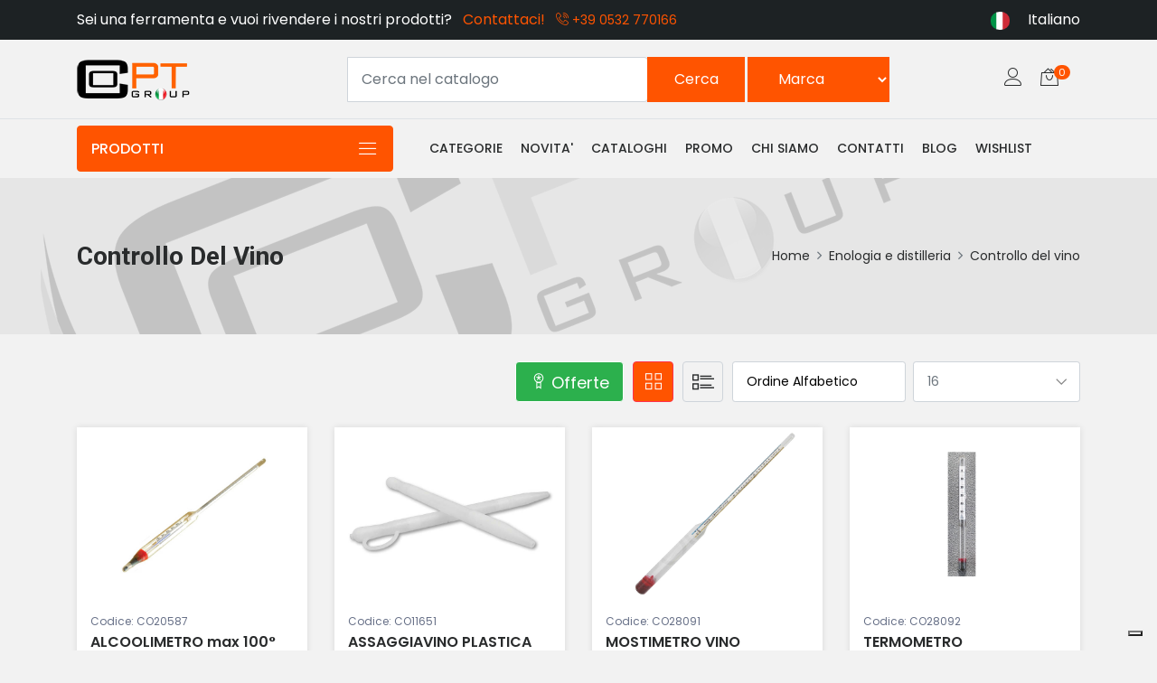

--- FILE ---
content_type: text/html; charset=UTF-8
request_url: https://shop.copt.it/category/6/subcategory/147/Controllo+del+vino/p-1/
body_size: 21112
content:
<!DOCTYPE html>
<html lang="en">
<head>
<!-- Google Tag Manager -->
<script>(function(w,d,s,l,i){w[l]=w[l]||[];w[l].push({'gtm.start':
new Date().getTime(),event:'gtm.js'});var f=d.getElementsByTagName(s)[0],
j=d.createElement(s),dl=l!='dataLayer'?'&l='+l:'';j.async=true;j.src=
'https://www.googletagmanager.com/gtm.js?id='+i+dl;f.parentNode.insertBefore(j,f);
})(window,document,'script','dataLayer','GTM-M3MCLMQ');</script>
<!-- End Google Tag Manager -->
<!-- Google tag (gtag.js) ua4 -->
<script async src="https://www.googletagmanager.com/gtag/js?id=G-ZHN5CECZPG"></script>
<script>
  window.dataLayer = window.dataLayer || [];
  function gtag(){dataLayer.push(arguments);}
  gtag('js', new Date());

  gtag('config', 'G-ZHN5CECZPG');
</script>

<!-- Meta -->
<meta charset="utf-8">
<meta http-equiv="X-UA-Compatible" content="IE=edge">
<meta content="Copt" name="author">
<meta name="viewport" content="width=device-width, initial-scale=1">
<meta name="description" content="Copt Group srl è ingrosso ferramenta, il tuo partner ideale nella fornitura di articoli casalinghi, per il tempo libero, per l'edilizia, idraulica, il giardinaggio e molto altro ancora.">
<meta name="keywords" content="ecommerce, ferramenta">
<meta name="facebook-domain-verification" content="jfr0gy4vncbhn5xmb50r5n08pk6gnq" />

<!-- SITE TITLE -->
<title>Copt.it - Ingrosso Ferramenta online</title>
<!-- Favicon Icon -->
<link rel="shortcut icon" type="image/x-icon" href="https://shop.copt.it/assets//images/favicon.png">
<!-- Animation CSS -->
<link rel="stylesheet" href="https://shop.copt.it/assets/css/animate.css?v=202601211607">	
<!-- Latest Bootstrap min CSS -->
<link rel="stylesheet" href="https://shop.copt.it/assets/bootstrap/css/bootstrap.min.css?v=202601211607">
<!-- Google Font -->
<link href="https://fonts.googleapis.com/css?family=Roboto:100,300,400,500,700,900&display=swap" rel="stylesheet"> 
<link href="https://fonts.googleapis.com/css?family=Poppins:200,300,400,500,600,700,800,900&display=swap" rel="stylesheet"> 
<!-- Icon Font CSS -->
<link rel="stylesheet" href="https://shop.copt.it/assets/css/all.min.css?v=202601211607">
<link rel="stylesheet" href="https://shop.copt.it/assets/css/ionicons.min.css?v=202601211607">
<link rel="stylesheet" href="https://shop.copt.it/assets/css/themify-icons.css?v=202601211607">
<link rel="stylesheet" href="https://shop.copt.it/assets/css/linearicons.css?v=202601211607">
<link rel="stylesheet" href="https://shop.copt.it/assets/css/flaticon.css?v=202601211607">
<link rel="stylesheet" href="https://shop.copt.it/assets/css/simple-line-icons.css?v=202601211607">
<!--- owl carousel CSS-->
<link rel="stylesheet" href="https://shop.copt.it/assets/owlcarousel/css/owl.carousel.min.css?v=202601211607">
<link rel="stylesheet" href="https://shop.copt.it/assets/owlcarousel/css/owl.theme.css?v=202601211607">
<link rel="stylesheet" href="https://shop.copt.it/assets/owlcarousel/css/owl.theme.default.min.css?v=202601211607">
<!-- Magnific Popup CSS -->
<link rel="stylesheet" href="https://shop.copt.it/assets/css/magnific-popup.css?v=202601211607">
<!-- Slick CSS -->
<link rel="stylesheet" href="https://shop.copt.it/assets/css/slick.css?v=202601211607">
<link rel="stylesheet" href="https://shop.copt.it/assets/css/slick-theme.css?v=202601211607">
<!-- Style CSS -->
<link rel="stylesheet" href="https://shop.copt.it/assets/css/style.css?v=202601211607">
<link rel="stylesheet" href="https://shop.copt.it/assets/css/responsive.css?v=202601211607">
<!-- Custom Style COPT CSS -->
<link rel="stylesheet" href="https://shop.copt.it/assets/css/style-copt.css?v=202601211607">
<!-- Datatables -->
<link rel="stylesheet" href="https://shop.copt.it/assets/css/dataTables.bootstrap4.min.css?v=202601211607">
<!-- jquery confirm -->
<link rel="stylesheet" href="https://shop.copt.it/assets/css/jquery-confirm.min.css?v=202601211607">
<!-- AutoComplete css -->
<link rel="stylesheet" href="https://shop.copt.it/assets/css/jquery-autocomplete.css?v=202601211607">
<!-- JCart css -->
<link rel="stylesheet" href="https://shop.copt.it/jcart/css/jcart.css?v=202601211607">
<!-- chart.js / css -->
<link rel="stylesheet" href="https://shop.copt.it/assets//css/Chart.min.css?v=202601211607">

<!-- Jquery -->
<script src="https://shop.copt.it/assets/js/jquery-1.12.4.min.js?v=202601211607"></script>
<!-- popper min js -->
<script src="https://shop.copt.it/assets/js/popper.min.js?v=202601211607"></script>
<!-- Latest compiled and minified Bootstrap --> 
<script src="https://shop.copt.it/assets/bootstrap/js/bootstrap.min.js?v=202601211607"></script> 
<!-- owl-carousel min js  --> 
<script src="https://shop.copt.it/assets/owlcarousel/js/owl.carousel.min.js?v=202601211607"></script> 
<!-- magnific-popup min js  --> 
<script src="https://shop.copt.it/assets/js/magnific-popup.min.js?v=202601211607"></script> 
<!-- waypoints min js  --> 
<script src="https://shop.copt.it/assets/js/waypoints.min.js?v=202601211607"></script> 
<!-- parallax js  --> 
<script src="https://shop.copt.it/assets/js/parallax.js?v=202601211607"></script> 
<!-- countdown js  --> 
<script src="https://shop.copt.it/assets/js/jquery.countdown.min.js?v=202601211607"></script> 
<!-- imagesloaded js --> 
<script src="https://shop.copt.it/assets/js/imagesloaded.pkgd.min.js?v=202601211607"></script>
<!-- isotope min js --> 
<script src="https://shop.copt.it/assets/js/isotope.min.js?v=202601211607"></script>
<!-- jquery.dd.min js -->
<script src="https://shop.copt.it/assets/js/jquery.dd.min.js?v=202601211607"></script>
<!-- slick js -->
<script src="https://shop.copt.it/assets/js/slick.min.js?v=202601211607"></script>
<!-- elevatezoom js -->
<script src="https://shop.copt.it/assets/js/jquery.elevatezoom.js?v=202601211607"></script>
<!-- progressbar -->
<script src="https://shop.copt.it/assets/js/progressbar.min.js?v=202601211607"></script>
<!-- Google Map Js -->
<script src="https://maps.googleapis.com/maps/api/js?key=AIzaSyD7TypZFTl4Z3gVtikNOdGSfNTpnmq-ahQ&amp;callback=initMap"></script>
<!-- datatables -->
<script src="https://shop.copt.it/assets/js/jquery.dataTables.min.js?v=202601211607"></script>
<script src="https://shop.copt.it/assets/js/dataTables.bootstrap4.min.js?v=202601211607"></script>
<!-- jquery confirm -->
<script src="https://shop.copt.it/assets/js/jquery-confirm.min.js?v=202601211607"></script>
<!-- jcart -->
<script src="https://shop.copt.it/jcart/js/jcart.js?v=202601211607"></script>
<!-- chart.js -->
<script src="https://shop.copt.it/assets//js/Chart.bundle.min.js?v=202601211607"></script>
<script src="https://shop.copt.it/assets//js/Chart.utils.js?v=202601211607"></script>
<!-- fireworks -->
<script src="https://shop.copt.it/assets//js/fireworks.js?v=202601211607"></script>
<!-- iubenda -->
<script type="text/javascript">
var _iub = _iub || [];
_iub.csConfiguration = {"invalidateConsentWithoutLog":true,"whitelabel":false,"lang":"it","floatingPreferencesButtonDisplay":"bottom-right","siteId":2471400,"perPurposeConsent":true,"enableTcf":true,"googleAdditionalConsentMode":true,"cookiePolicyId":84875038, "banner":{ "closeButtonRejects":true,"acceptButtonDisplay":true,"customizeButtonDisplay":true,"explicitWithdrawal":true,"position":"float-top-center","rejectButtonDisplay":true,"listPurposes":true }};
</script>
<script type="text/javascript" src="//cdn.iubenda.com/cs/tcf/stub-v2.js"></script>
<script type="text/javascript" src="//cdn.iubenda.com/cs/iubenda_cs.js" charset="UTF-8" async></script>
</head>

<body>
<!-- Google Tag Manager (noscript) -->
<noscript><iframe src="https://www.googletagmanager.com/ns.html?id=GTM-M3MCLMQ"
height="0" width="0" style="display:none;visibility:hidden"></iframe></noscript>
<!-- End Google Tag Manager (noscript) -->

<!-- START POPUP -->



<!-- END POPUP --> 

<!-- START HEADER -->
<header class="header_wrap">
    <div class="top-header light_skin bg_dark d-none d-md-block">
        <div class="container">
            <div class="row align-items-center">
                <div class="col-lg-8 col-md-10">
                    <div class="header_topbar_info">
                    	<div class="header_offer">
                            Sei una ferramenta e vuoi rivendere i nostri prodotti? &nbsp; <a href="/content/0/contatti/" class="main-color">Contattaci!</a> <span class="main-color"> &nbsp; <i class="linearicons-phone-wave main-color"></i> +39 0532 770166</span>
                        </div>
                    </div>
                </div>
                <div class="col-lg-4 col-md-2">
                    <div class="d-flex align-items-right justify-content-right justify-content-md-end">                    
                        <div class="header_offer" style="text-align: right;">
                            <img src="https://shop.copt.it/assets/images/it.png" class="rounded-circle" style="height: 20px !important; margin-right: 20px;">Italiano                            
                        </div>
						
						
						
                    </div>
                </div>
            </div>
        </div>
    </div>
    <div class="middle-header dark_skin">
    	<div class="container">
            <div class="nav_block">
                <a class="navbar-brand" href="/">
                    <img class="logo_light" src="https://shop.copt.it/assets/images/logo_copt.png" alt="logo">
                    <img class="logo_dark" src="https://shop.copt.it/assets/images/logo_copt.png" alt="logo">
                </a>
                <div class="product_search_form radius_input search_form_btn">
                    <form action="/search/1/" method="POST" name="the_search_form" id="the_search_form">
						<!-- Old search form
                        <div class="input-group">
                            <input class="form-control" id="autoComplete" placeholder="Ricerca nel nostro catalogo" required="" type="text" name="search_string">
							<input type="hidden" name="page" value="1">
                            <button type="submit" class="search_btn3" id="search_btn" tabindex="1">Cerca</button>
							
							<select name="marca_select" id="marca_select" class="marca_select">
								<option value="" selected="selected">Marca</option>
								<option value="Valex">Valex</option>
							</select>
						</div>
						-->

						<div class="input-group">
							<input class="form-control" id="autoComplete" placeholder="Cerca nel catalogo" required="" type="text" name="search_string">
							<input type="hidden" name="page" value="1">
							<div class="input-group-append">
								<button type="submit" class="btn copt_search_button" id="search_btn" tabindex="1">Cerca</button>
								<select name="marca_select" id="marca_select" class="btn copt_search_button">
									<option value="" selected="selected">Marca</option>
									<option value="ABAC">ABAC</option><option value="AGNELLI">AGNELLI</option><option value="AGRIBIOS">AGRIBIOS</option><option value="AIR WICK">AIR WICK</option><option value="ALMAPLAST">ALMAPLAST</option><option value="ALTUNA">ALTUNA</option><option value="AMBROSOL">AMBROSOL</option><option value="ANNOVI REVERBERI">ANNOVI REVERBERI</option><option value="AREA 51">AREA 51</option><option value="AREXONS">AREXONS</option><option value="ART PLAST">ART PLAST</option><option value="AUTAN">AUTAN</option><option value="AVIDSEN">AVIDSEN</option><option value="BALLARINI">BALLARINI</option><option value="BAMPI">BAMPI</option><option value="BERNI">BERNI</option><option value="BIACCHI">BIACCHI</option><option value="BIALETTI">BIALETTI</option><option value="BIANCHI A.OSVALDO">BIANCHI A.OSVALDO</option><option value="BIMAR">BIMAR</option><option value="BINDULIN">BINDULIN</option><option value="BOLDRIN">BOLDRIN</option><option value="BORMIOLI">BORMIOLI</option><option value="BOT LIGHTING">BOT LIGHTING</option><option value="BRAND">BRAND</option><option value="BRAVO">BRAVO</option><option value="BUCCHI">BUCCHI</option><option value="CALDER">CALDER</option><option value="CARCANO">CARCANO</option><option value="CARIND">CARIND</option><option value="CEBO">CEBO</option><option value="CEBORA">CEBORA</option><option value="COLOMBO">COLOMBO</option><option value="COLORCHIMICA">COLORCHIMICA</option><option value="CR">CR</option><option value="CUKI">CUKI</option><option value="D&B">D&B</option><option value="DEFENSE SYSTEM">DEFENSE SYSTEM</option><option value="DEMAR">DEMAR</option><option value="DI MARTINO">DI MARTINO</option><option value="DIAVOLINA">DIAVOLINA</option><option value="DOMUS">DOMUS</option><option value="DUAL">DUAL</option><option value="DURACELL">DURACELL</option><option value="DUVE">DUVE</option><option value="ELETTRO CENTER">ELETTRO CENTER</option><option value="EMMEBI">EMMEBI</option><option value="EVOKSAN">EVOKSAN</option><option value="FABOSS">FABOSS</option><option value="FACOPLAST">FACOPLAST</option><option value="FAEG">FAEG</option><option value="FAI">FAI</option><option value="FEB">FEB</option><option value="FERMEC">FERMEC</option><option value="FERRARI ENOLOGIA">FERRARI ENOLOGIA</option><option value="FERTIL">FERTIL</option><option value="FILOMAT">FILOMAT</option><option value="FILTEX">FILTEX</option><option value="FIRST - EDIL PLAST">FIRST - EDIL PLAST</option><option value="FISCHER">FISCHER</option><option value="FOCHISTA">FOCHISTA</option><option value="FOLKROLL">FOLKROLL</option><option value="FRATELLI RE">FRATELLI RE</option><option value="FRIULSIDER">FRIULSIDER</option><option value="FUMASI">FUMASI</option><option value="G&G">G&G</option><option value="GAMMA PENNELLI">GAMMA PENNELLI</option><option value="GARDIGO">GARDIGO</option><option value="GEA">GEA</option><option value="GEIT">GEIT</option><option value="GEKO TRE EMME">GEKO TRE EMME</option><option value="GEMITEX">GEMITEX</option><option value="GIGANPLAST">GIGANPLAST</option><option value="GIRMI-FERRARI">GIRMI-FERRARI</option><option value="GLONG">GLONG</option><option value="GNALI BOCIA">GNALI BOCIA</option><option value="GOPLAST">GOPLAST</option><option value="GT">GT</option><option value="GUALTIERO MEAZZA">GUALTIERO MEAZZA</option><option value="HENKELL">HENKELL</option><option value="IBFM">IBFM</option><option value="ICS">ICS</option><option value="IDROBLOK">IDROBLOK</option><option value="IDROCASA">IDROCASA</option><option value="ILSA">ILSA</option><option value="ILSA CASALINGHI">ILSA CASALINGHI</option><option value="IMPERIA">IMPERIA</option><option value="IMPERIAL ABRASIVI">IMPERIAL ABRASIVI</option><option value="INOFIX">INOFIX</option><option value="IPIERRE">IPIERRE</option><option value="IRS">IRS</option><option value="ITALCHIMICI">ITALCHIMICI</option><option value="ITALFELTRI">ITALFELTRI</option><option value="ITALFILE">ITALFILE</option><option value="KARIBA">KARIBA</option><option value="KENDA FARBEN">KENDA FARBEN</option><option value="KETER">KETER</option><option value="KEYLINE">KEYLINE</option><option value="KIBO">KIBO</option><option value="KOLLANT">KOLLANT</option><option value="KUNZI">KUNZI</option><option value="LA BRIANTINA">LA BRIANTINA</option><option value="LA PIACENTINA">LA PIACENTINA</option><option value="LAGOSTINA">LAGOSTINA</option><option value="LAMAPLA">LAMAPLA</option><option value="LAMPA">LAMPA</option><option value="LIFE">LIFE</option><option value="LIRA">LIRA</option><option value="LOTTI">LOTTI</option><option value="MADRAS">MADRAS</option><option value="MANIFATTURA 4F">MANIFATTURA 4F</option><option value="MARGOM">MARGOM</option><option value="MARIGOLD">MARIGOLD</option><option value="METALTEX">METALTEX</option><option value="METROPLAST">METROPLAST</option><option value="MIC ART">MIC ART</option><option value="MICHELIN">MICHELIN</option><option value="MILWAUKEE">MILWAUKEE</option><option value="MINUTEX">MINUTEX</option><option value="MONTINI">MONTINI</option><option value="MUNDIAL">MUNDIAL</option><option value="NEKATARM">NEKATARM</option><option value="NERI">NERI</option><option value="NEW LAMPS">NEW LAMPS</option><option value="NOVA LINE">NOVA LINE</option><option value="NUNCAS">NUNCAS</option><option value="OUST">OUST</option><option value="PARKER">PARKER</option><option value="PARODI&PARODI">PARODI&PARODI</option><option value="PEDRINI">PEDRINI</option><option value="PG">PG</option><option value="PIGAL">PIGAL</option><option value="PROJECT">PROJECT</option><option value="QUASAR">QUASAR</option><option value="RAL">RAL</option><option value="RASSASIE">RASSASIE</option><option value="RAYS">RAYS</option><option value="REBER">REBER</option><option value="REDS">REDS</option><option value="REX">REX</option><option value="RMS">RMS</option><option value="ROMEO MAESTRI">ROMEO MAESTRI</option><option value="RYOBI">RYOBI</option><option value="SABART">SABART</option><option value="SACTO">SACTO</option><option value="SAINT GOBAIN">SAINT GOBAIN</option><option value="SANELLI AMBROGIO">SANELLI AMBROGIO</option><option value="SANELLI COLTELLERIE">SANELLI COLTELLERIE</option><option value="SANITEC">SANITEC</option><option value="SBM">SBM</option><option value="SIPA">SIPA</option><option value="SIROFLEX">SIROFLEX</option><option value="SOGES">SOGES</option><option value="SOUDAL">SOUDAL</option><option value="SPRINT">SPRINT</option><option value="SPRINT CHIMICA">SPRINT CHIMICA</option><option value="STEFANPLAST">STEFANPLAST</option><option value="STOCKER">STOCKER</option><option value="STROPS">STROPS</option><option value="SWIFFER">SWIFFER</option><option value="SWISSINNO">SWISSINNO</option><option value="TEA -OMP">TEA -OMP</option><option value="TESA">TESA</option><option value="TIXE">TIXE</option><option value="TREM">TREM</option><option value="TRISTAR PRINCESS">TRISTAR PRINCESS</option><option value="UHU BOSTIK">UHU BOSTIK</option><option value="ULLMANN">ULLMANN</option><option value="UPOWER">UPOWER</option><option value="VALEX">VALEX</option><option value="VALSECCHI ANGELO B.">VALSECCHI ANGELO B.</option><option value="VAPE">VAPE</option><option value="VARIE">VARIE</option><option value="VEBI">VEBI</option><option value="VELAMP">VELAMP</option><option value="VELCOC">VELCOC</option><option value="VEPA">VEPA</option><option value="VERDEMAX">VERDEMAX</option><option value="VICTORINOX">VICTORINOX</option><option value="VILEDA">VILEDA</option><option value="VIMAR">VIMAR</option><option value="VINCO">VINCO</option><option value="VIRO">VIRO</option><option value="VIROSAC">VIROSAC</option><option value="VULCANIA">VULCANIA</option><option value="WC NET">WC NET</option><option value="ZIF">ZIF</option>
								</select>
							</div>
						</div>

                    </form>
                </div>
                <ul class="navbar-nav attr-nav align-items-center">
                    <li><a href="/login" class="nav-link"><i class="linearicons-user"></i></a></li>
                    <li class="dropdown cart_dropdown">
	<a class="nav-link cart_trigger" href="/index.php?s=checkout" >
		<i class="linearicons-bag2"></i><span class="cart_count" id="cart_count_items"></span>
		<span class="amount"><span class="currency_symbol" id="cart_currency_symbol"></span>&nbsp;<span id="cart_count_amount"></span></span>
	</a>
	<div class="cart_box cart_right dropdown-menu dropdown-menu-right">
		<div id="jcart">
			<form method='post' action='/index.php?s=checkout' name='thecart'><fieldset><input type='hidden' name='jcartToken' value='f2069dae64fbe83e8925f3f200e6e449'><div class="cart_footer">    <p class="cart_buttons">    <a href="/private" class="btn btn-fill-line view-cart">Area Cliente</a>    <a href="/index.php?s=checkout" class="btn btn-fill-out checkout">Carrello</a>  </p></div><div id='jcart-buttons'><input type='submit' name='jcartUpdateCart' value='Upgrade' class='jcart-button btn btn-success'><input type='submit' name='jcartEmpty' value='Svuota' class='jcart-button btn btn-success'></div></fieldset></form><script language="JavaScript">
                        $(document).ready(function() {
                            $('#cart_count_items').html('0');                            
                        });
                      </script><div id='jcartTooltip'></div>
		</div>
	</div>
</li>
                </ul>
            </div>
        </div>
    </div>
    <div class="bottom_header dark_skin main_menu_uppercase border-top">
    	<div class="container">
            <div class="row align-items-center"> 
            	<div class="col-lg-4 col-md-5 col-sm-6 col-4">                	
                        <div class="categories_wrap">
  <button type="button" data-toggle="collapse" data-target="#navCatContent" aria-expanded="false" class="categories_btn categories_menu">
    <span>PRODOTTI </span><i class="linearicons-menu"></i>
  </button>
  <div id="navCatContent" class="navbar collapse"><!-- Category menu // Loop over category part -->
<ul> 
  <li class="dropdown dropdown-mega-menu">
      <a class="dropdown-item nav-link dropdown-toggler" href="/category/9"><i class="fas fa-circle-notch"></i> <span>Accessori ciclo</span></a>
      <div class="dropdown-menu">
          <ul class="mega-menu d-lg-flex">
              <li class="mega-menu-col col-lg-8">
                  <ul class="d-lg-flex">
                      <li class="mega-menu-col col-lg-6">
                          <ul> 
                              <li><a href="/category/9/subcategory/481/Accessori+ciclo/p-1/" class="dropdown-item nav-link nav_item">Accessori ciclo</a></li><li><a href="/category/9/subcategory/134/Borse+cestini+e+protezioni/p-1/" class="dropdown-item nav-link nav_item">Borse cestini e protezioni</a></li><li><a href="/category/9/subcategory/65/Campanelli+e+manopole/p-1/" class="dropdown-item nav-link nav_item">Campanelli e manopole</a></li><li><a href="/category/9/subcategory/46/Chiusure+sicurezza+ciclo/p-1/" class="dropdown-item nav-link nav_item">Chiusure sicurezza ciclo</a></li><li><a href="/category/9/subcategory/29/Computer+bici/p-1/" class="dropdown-item nav-link nav_item">Computer bici</a></li><li><a href="/category/9/subcategory/121/Copertoni+e+camere+aria/p-1/" class="dropdown-item nav-link nav_item">Copertoni e camere aria</a></li><li><a href="/category/9/subcategory/109/Fanali+bici+e+accessori/p-1/" class="dropdown-item nav-link nav_item">Fanali bici e accessori</a></li>
                          </ul>
                      </li>
                      <li class="mega-menu-col col-lg-6">
                          <ul> 
                              <li><a href="/category/9/subcategory/138/Manutenzione+bici+e+ricambi/p-1/" class="dropdown-item nav-link nav_item">Manutenzione bici e ricambi</a></li><li><a href="/category/9/subcategory/94/Pompe+gonfiaggio+e+riparazione/p-1/" class="dropdown-item nav-link nav_item">Pompe gonfiaggio e riparazione</a></li><li><a href="/category/9/subcategory/111/Portabiciclette+e+cavalletti/p-1/" class="dropdown-item nav-link nav_item">Portabiciclette e cavalletti</a></li><li><a href="/category/9/subcategory/139/Portapattini+e+accessori+freno/p-1/" class="dropdown-item nav-link nav_item">Portapattini e accessori freno</a></li><li><a href="/category/9/subcategory/62/Seggiolini+e+portapacchi/p-1/" class="dropdown-item nav-link nav_item">Seggiolini e portapacchi</a></li><li><a href="/category/9/subcategory/127/Selle+e+pedali/p-1/" class="dropdown-item nav-link nav_item">Selle e pedali</a></li><li><a href="/category/9/subcategory/136/Sicurezza+in+strada/p-1/" class="dropdown-item nav-link nav_item">Sicurezza in strada</a></li>
                          </ul>
                      </li>
                  </ul>
              </li>
              <li class="mega-menu-col col-lg-4">
                  <div class="header-banner2">
                      
                  </div>
              </li>
          </ul>
      </div>
  </li>                               
</ul><!-- Category menu // Loop over category part -->
<ul> 
  <li class="dropdown dropdown-mega-menu">
      <a class="dropdown-item nav-link dropdown-toggler" href="/category/11"><i class="fas fa-circle-notch"></i> <span>Antinfortunistica e segnaletica</span></a>
      <div class="dropdown-menu">
          <ul class="mega-menu d-lg-flex">
              <li class="mega-menu-col col-lg-8">
                  <ul class="d-lg-flex">
                      <li class="mega-menu-col col-lg-6">
                          <ul> 
                              <li><a href="/category/11/subcategory/41/Abbigliamento+e+calzature/p-1/" class="dropdown-item nav-link nav_item">Abbigliamento e calzature</a></li><li><a href="/category/11/subcategory/470/Antinfortunistica/p-1/" class="dropdown-item nav-link nav_item">Antinfortunistica</a></li><li><a href="/category/11/subcategory/82/Cartellonistica+e+segnalazione/p-1/" class="dropdown-item nav-link nav_item">Cartellonistica e segnalazione</a></li>
                          </ul>
                      </li>
                      <li class="mega-menu-col col-lg-6">
                          <ul> 
                              <li><a href="/category/11/subcategory/154/Guanti/p-1/" class="dropdown-item nav-link nav_item">Guanti</a></li><li><a href="/category/11/subcategory/80/Sicurezza+e+protezione/p-1/" class="dropdown-item nav-link nav_item">Sicurezza e protezione</a></li>
                          </ul>
                      </li>
                  </ul>
              </li>
              <li class="mega-menu-col col-lg-4">
                  <div class="header-banner2">
                      
                  </div>
              </li>
          </ul>
      </div>
  </li>                               
</ul><!-- Category menu // Loop over category part -->
<ul> 
  <li class="dropdown dropdown-mega-menu">
      <a class="dropdown-item nav-link dropdown-toggler" href="/category/8"><i class="fas fa-circle-notch"></i> <span>Autoaccessori</span></a>
      <div class="dropdown-menu">
          <ul class="mega-menu d-lg-flex">
              <li class="mega-menu-col col-lg-8">
                  <ul class="d-lg-flex">
                      <li class="mega-menu-col col-lg-6">
                          <ul> 
                              <li><a href="/category/8/subcategory/151/Accessori+auto+e+varie/p-1/" class="dropdown-item nav-link nav_item">Accessori auto e varie</a></li><li><a href="/category/8/subcategory/479/Autoaccessori/p-1/" class="dropdown-item nav-link nav_item">Autoaccessori</a></li><li><a href="/category/8/subcategory/54/Caricabatterie+avvitori+e+accessori/p-1/" class="dropdown-item nav-link nav_item">Caricabatterie avvitori e accessori</a></li><li><a href="/category/8/subcategory/38/Inverno+prevenzione+gelo/p-1/" class="dropdown-item nav-link nav_item">Inverno prevenzione gelo</a></li>
                          </ul>
                      </li>
                      <li class="mega-menu-col col-lg-6">
                          <ul> 
                              <li><a href="/category/8/subcategory/112/Lavaggio+e+protezione+dellauto/p-1/" class="dropdown-item nav-link nav_item">Lavaggio e protezione dell'auto</a></li><li><a href="/category/8/subcategory/44/Officina+e+manutenzione+auto/p-1/" class="dropdown-item nav-link nav_item">Officina e manutenzione auto</a></li><li><a href="/category/8/subcategory/113/Traino+e+sollevamento/p-1/" class="dropdown-item nav-link nav_item">Traino e sollevamento</a></li>
                          </ul>
                      </li>
                  </ul>
              </li>
              <li class="mega-menu-col col-lg-4">
                  <div class="header-banner2">
                      
                  </div>
              </li>
          </ul>
      </div>
  </li>                               
</ul><!-- Category menu // Loop over category part -->
<ul> 
  <li class="dropdown dropdown-mega-menu">
      <a class="dropdown-item nav-link dropdown-toggler" href="/category/15"><i class="fas fa-circle-notch"></i> <span>Cancelleria</span></a>
      <div class="dropdown-menu">
          <ul class="mega-menu d-lg-flex">
              <li class="mega-menu-col col-lg-8">
                  <ul class="d-lg-flex">
                      <li class="mega-menu-col col-lg-6">
                          <ul> 
                              <li><a href="/category/15/subcategory/152/Accessori+ufficio/p-1/" class="dropdown-item nav-link nav_item">Accessori ufficio</a></li><li><a href="/category/15/subcategory/148/Carta+buste+e+supporti+scrittura/p-1/" class="dropdown-item nav-link nav_item">Carta buste e supporti scrittura</a></li><li><a href="/category/15/subcategory/498/Carta+da+regalo/p-1/" class="dropdown-item nav-link nav_item">Carta da regalo</a></li>
                          </ul>
                      </li>
                      <li class="mega-menu-col col-lg-6">
                          <ul> 
                              <li><a href="/category/15/subcategory/501/Giochi+da+tavolo+e+carte/p-1/" class="dropdown-item nav-link nav_item">Giochi da tavolo e carte</a></li><li><a href="/category/15/subcategory/149/Scrittura+colori+e+correzione/p-1/" class="dropdown-item nav-link nav_item">Scrittura colori e correzione</a></li>
                          </ul>
                      </li>
                  </ul>
              </li>
              <li class="mega-menu-col col-lg-4">
                  <div class="header-banner2">
                      
                  </div>
              </li>
          </ul>
      </div>
  </li>                               
</ul><!-- Category menu // Loop over category part -->
<ul> 
  <li class="dropdown dropdown-mega-menu">
      <a class="dropdown-item nav-link dropdown-toggler" href="/category/5"><i class="fas fa-circle-notch"></i> <span>Casalinghi</span></a>
      <div class="dropdown-menu">
          <ul class="mega-menu d-lg-flex">
              <li class="mega-menu-col col-lg-8">
                  <ul class="d-lg-flex">
                      <li class="mega-menu-col col-lg-6">
                          <ul> 
                              <li><a href="/category/5/subcategory/153/Accendini+e+accendigas/p-1/" class="dropdown-item nav-link nav_item">Accendini e accendigas</a></li><li><a href="/category/5/subcategory/28/Accessori+cucina+e+organizer/p-1/" class="dropdown-item nav-link nav_item">Accessori cucina e organizer</a></li><li><a href="/category/5/subcategory/170/Accessori+vino+e+bar/p-1/" class="dropdown-item nav-link nav_item">Accessori vino e bar</a></li><li><a href="/category/5/subcategory/332/Apri+schiaccia+stappa/p-1/" class="dropdown-item nav-link nav_item">Apri schiaccia stappa</a></li><li><a href="/category/5/subcategory/104/Arredo+casa+e+tendaggi/p-1/" class="dropdown-item nav-link nav_item">Arredo casa e tendaggi</a></li><li><a href="/category/5/subcategory/335/Articoli+per+la+medicazione/p-1/" class="dropdown-item nav-link nav_item">Articoli per la medicazione</a></li><li><a href="/category/5/subcategory/339/Caffettiere+tazze+varie/p-1/" class="dropdown-item nav-link nav_item">Caffettiere tazze varie</a></li><li><a href="/category/5/subcategory/175/Calzanti+e+feltrini/p-1/" class="dropdown-item nav-link nav_item">Calzanti e feltrini</a></li><li><a href="/category/5/subcategory/169/Caraffe+e+misurini/p-1/" class="dropdown-item nav-link nav_item">Caraffe e misurini</a></li><li><a href="/category/5/subcategory/100/Ceri+votivi+e+candele/p-1/" class="dropdown-item nav-link nav_item">Ceri votivi e candele</a></li><li><a href="/category/5/subcategory/171/Ciotole+e+vassoi/p-1/" class="dropdown-item nav-link nav_item">Ciotole e vassoi</a></li><li><a href="/category/5/subcategory/499/Coltelli+taglieri+utensili/p-1/" class="dropdown-item nav-link nav_item">Coltelli taglieri utensili</a></li><li><a href="/category/5/subcategory/56/Contenitori+salvafreschezza/p-1/" class="dropdown-item nav-link nav_item">Contenitori salvafreschezza</a></li><li><a href="/category/5/subcategory/13/Cura+della+persona+e+benessere/p-1/" class="dropdown-item nav-link nav_item">Cura della persona e benessere</a></li><li><a href="/category/5/subcategory/225/Cura+e+accessori+calzature/p-1/" class="dropdown-item nav-link nav_item">Cura e accessori calzature</a></li><li><a href="/category/5/subcategory/150/Deodoranti+casa+e+ambiente/p-1/" class="dropdown-item nav-link nav_item">Deodoranti casa e ambiente</a></li><li><a href="/category/5/subcategory/11/Detergenza+e+trattamenti+casa/p-1/" class="dropdown-item nav-link nav_item">Detergenza e trattamenti casa</a></li><li><a href="/category/5/subcategory/31/Difesa+infestanti+casa/p-1/" class="dropdown-item nav-link nav_item">Difesa infestanti casa</a></li><li><a href="/category/5/subcategory/168/Elettrodomestici+e+accessori/p-1/" class="dropdown-item nav-link nav_item">Elettrodomestici e accessori</a></li><li><a href="/category/5/subcategory/500/Grattugie+mandoline+pelapatate/p-1/" class="dropdown-item nav-link nav_item">Grattugie mandoline pelapatate</a></li><li><a href="/category/5/subcategory/105/Guardaroba+e+appendiabiti/p-1/" class="dropdown-item nav-link nav_item">Guardaroba e appendiabiti</a></li><li><a href="/category/5/subcategory/162/Imbuti+colini+e+colapasta/p-1/" class="dropdown-item nav-link nav_item">Imbuti colini e colapasta</a></li><li><a href="/category/5/subcategory/333/Menage+oliera+macina+pepe+sale/p-1/" class="dropdown-item nav-link nav_item">Menage oliera macina pepe sale</a></li><li><a href="/category/5/subcategory/161/Merceria/p-1/" class="dropdown-item nav-link nav_item">Merceria</a></li>
                          </ul>
                      </li>
                      <li class="mega-menu-col col-lg-6">
                          <ul> 
                              <li><a href="/category/5/subcategory/49/Minuterie+plastiche+e+ganceria/p-1/" class="dropdown-item nav-link nav_item">Minuterie plastiche e ganceria</a></li><li><a href="/category/5/subcategory/14/Monouso+casa/p-1/" class="dropdown-item nav-link nav_item">Monouso casa</a></li><li><a href="/category/5/subcategory/176/Paracolpi+paraspigoli+fermaporta/p-1/" class="dropdown-item nav-link nav_item">Paracolpi paraspigoli fermaporta</a></li><li><a href="/category/5/subcategory/205/Passatoie/p-1/" class="dropdown-item nav-link nav_item">Passatoie</a></li><li><a href="/category/5/subcategory/15/Pentolame+piastre+varie/p-1/" class="dropdown-item nav-link nav_item">Pentolame piastre varie</a></li><li><a href="/category/5/subcategory/103/Plastica+adesiva/p-1/" class="dropdown-item nav-link nav_item">Plastica adesiva</a></li><li><a href="/category/5/subcategory/97/Plastica+pattumiere+e+contenitori/p-1/" class="dropdown-item nav-link nav_item">Plastica pattumiere e contenitori</a></li><li><a href="/category/5/subcategory/174/Portachiavi+e+accessori/p-1/" class="dropdown-item nav-link nav_item">Portachiavi e accessori</a></li><li><a href="/category/5/subcategory/129/Protezione+termica+e+acustica/p-1/" class="dropdown-item nav-link nav_item">Protezione termica e acustica</a></li><li><a href="/category/5/subcategory/12/Pulizia+e+manutenzione+casa/p-1/" class="dropdown-item nav-link nav_item">Pulizia e manutenzione casa</a></li><li><a href="/category/5/subcategory/76/Riscaldamento+e+ventilazione/p-1/" class="dropdown-item nav-link nav_item">Riscaldamento e ventilazione</a></li><li><a href="/category/5/subcategory/85/Sacchi+alimentari/p-1/" class="dropdown-item nav-link nav_item">Sacchi alimentari</a></li><li><a href="/category/5/subcategory/40/Sacchi+immondizia++shopper/p-1/" class="dropdown-item nav-link nav_item">Sacchi immondizia  shopper</a></li><li><a href="/category/5/subcategory/334/Saponi+e+detergenti+mani/p-1/" class="dropdown-item nav-link nav_item">Saponi e detergenti mani</a></li><li><a href="/category/5/subcategory/172/Spugne+e+guanti+cucina/p-1/" class="dropdown-item nav-link nav_item">Spugne e guanti cucina</a></li><li><a href="/category/5/subcategory/337/Stampo+dolci+biscotti+accessori/p-1/" class="dropdown-item nav-link nav_item">Stampo dolci biscotti accessori</a></li><li><a href="/category/5/subcategory/23/Stendini+assi+stiro+e+accessori/p-1/" class="dropdown-item nav-link nav_item">Stendini assi stiro e accessori</a></li><li><a href="/category/5/subcategory/122/Stoviglie+posate+varie/p-1/" class="dropdown-item nav-link nav_item">Stoviglie posate varie</a></li><li><a href="/category/5/subcategory/75/Sveglie+e+orologi/p-1/" class="dropdown-item nav-link nav_item">Sveglie e orologi</a></li><li><a href="/category/5/subcategory/79/Termometri+e+bilance/p-1/" class="dropdown-item nav-link nav_item">Termometri e bilance</a></li><li><a href="/category/5/subcategory/26/Tovagliato+tappeti+e+zerbini/p-1/" class="dropdown-item nav-link nav_item">Tovagliato tappeti e zerbini</a></li><li><a href="/category/5/subcategory/331/Utensili+cucina/p-1/" class="dropdown-item nav-link nav_item">Utensili cucina</a></li><li><a href="/category/5/subcategory/336/Utensili+per+pasta+e+pizza/p-1/" class="dropdown-item nav-link nav_item">Utensili per pasta e pizza</a></li><li><a href="/category/5/subcategory/78/Vasi+capsule+e+accessori/p-1/" class="dropdown-item nav-link nav_item">Vasi capsule e accessori</a></li>
                          </ul>
                      </li>
                  </ul>
              </li>
              <li class="mega-menu-col col-lg-4">
                  <div class="header-banner2">
                      
                  </div>
              </li>
          </ul>
      </div>
  </li>                               
</ul><!-- Category menu // Loop over category part -->
<ul> 
  <li class="dropdown dropdown-mega-menu">
      <a class="dropdown-item nav-link dropdown-toggler" href="/category/10"><i class="fas fa-circle-notch"></i> <span>Edilizia</span></a>
      <div class="dropdown-menu">
          <ul class="mega-menu d-lg-flex">
              <li class="mega-menu-col col-lg-8">
                  <ul class="d-lg-flex">
                      <li class="mega-menu-col col-lg-6">
                          <ul> 
                              <li><a href="/category/10/subcategory/48/Attrezzi+edili+manuali/p-1/" class="dropdown-item nav-link nav_item">Attrezzi edili manuali</a></li><li><a href="/category/10/subcategory/68/Griglie+ventilazione/p-1/" class="dropdown-item nav-link nav_item">Griglie ventilazione</a></li><li><a href="/category/10/subcategory/55/Pistole+per+sigillanti/p-1/" class="dropdown-item nav-link nav_item">Pistole per sigillanti</a></li>
                          </ul>
                      </li>
                      <li class="mega-menu-col col-lg-6">
                          <ul> 
                              <li><a href="/category/10/subcategory/63/Scale+sgabelli+e+carrelli/p-1/" class="dropdown-item nav-link nav_item">Scale sgabelli e carrelli</a></li><li><a href="/category/10/subcategory/33/Strumenti+di+misura/p-1/" class="dropdown-item nav-link nav_item">Strumenti di misura</a></li><li><a href="/category/10/subcategory/113/Traino+e+sollevamento/p-1/" class="dropdown-item nav-link nav_item">Traino e sollevamento</a></li>
                          </ul>
                      </li>
                  </ul>
              </li>
              <li class="mega-menu-col col-lg-4">
                  <div class="header-banner2">
                      
                  </div>
              </li>
          </ul>
      </div>
  </li>                               
</ul><!-- Category menu // Loop over category part -->
<ul> 
  <li class="dropdown dropdown-mega-menu">
      <a class="dropdown-item nav-link dropdown-toggler" href="/category/2"><i class="fas fa-circle-notch"></i> <span>Elettrico</span></a>
      <div class="dropdown-menu">
          <ul class="mega-menu d-lg-flex">
              <li class="mega-menu-col col-lg-8">
                  <ul class="d-lg-flex">
                      <li class="mega-menu-col col-lg-6">
                          <ul> 
                              <li><a href="/category/2/subcategory/57/Allarmi+e+videosorveglianza/p-1/" class="dropdown-item nav-link nav_item">Allarmi e videosorveglianza</a></li><li><a href="/category/2/subcategory/74/Componentistica+elettrica/p-1/" class="dropdown-item nav-link nav_item">Componentistica elettrica</a></li><li><a href="/category/2/subcategory/77/Elettronica+e+telefonia/p-1/" class="dropdown-item nav-link nav_item">Elettronica e telefonia</a></li><li><a href="/category/2/subcategory/61/Fascette+nylon/p-1/" class="dropdown-item nav-link nav_item">Fascette nylon</a></li><li><a href="/category/2/subcategory/9/Lampade+e+tubi+led/p-1/" class="dropdown-item nav-link nav_item">Lampade e tubi led</a></li>
                          </ul>
                      </li>
                      <li class="mega-menu-col col-lg-6">
                          <ul> 
                              <li><a href="/category/2/subcategory/190/Plafoniere+e+apparecchi+illuminanti/p-1/" class="dropdown-item nav-link nav_item">Plafoniere e apparecchi illuminanti</a></li><li><a href="/category/2/subcategory/71/Spinotteria+cavi+e+prolunghe/p-1/" class="dropdown-item nav-link nav_item">Spinotteria cavi e prolunghe</a></li><li><a href="/category/2/subcategory/123/Strumenti+di+misura+elettrica/p-1/" class="dropdown-item nav-link nav_item">Strumenti di misura elettrica</a></li><li><a href="/category/2/subcategory/484/Telecomandi+cancello+e+tv/p-1/" class="dropdown-item nav-link nav_item">Telecomandi cancello e tv</a></li><li><a href="/category/2/subcategory/73/Torce+proiettori+e+batterie/p-1/" class="dropdown-item nav-link nav_item">Torce proiettori e batterie</a></li>
                          </ul>
                      </li>
                  </ul>
              </li>
              <li class="mega-menu-col col-lg-4">
                  <div class="header-banner2">
                      
                  </div>
              </li>
          </ul>
      </div>
  </li>                               
</ul><!-- Category menu // Loop over category part -->
<ul> 
  <li class="dropdown dropdown-mega-menu">
      <a class="dropdown-item nav-link dropdown-toggler" href="/category/6"><i class="fas fa-circle-notch"></i> <span>Enologia e distilleria</span></a>
      <div class="dropdown-menu">
          <ul class="mega-menu d-lg-flex">
              <li class="mega-menu-col col-lg-8">
                  <ul class="d-lg-flex">
                      <li class="mega-menu-col col-lg-6">
                          <ul> 
                              <li><a href="/category/6/subcategory/144/Bottiglie+e+damigiane/p-1/" class="dropdown-item nav-link nav_item">Bottiglie e damigiane</a></li><li><a href="/category/6/subcategory/140/Bottigliette+e+distilleria/p-1/" class="dropdown-item nav-link nav_item">Bottigliette e distilleria</a></li><li><a href="/category/6/subcategory/145/Cantinette/p-1/" class="dropdown-item nav-link nav_item">Cantinette</a></li><li><a href="/category/6/subcategory/147/Controllo+del+vino/p-1/" class="dropdown-item nav-link nav_item">Controllo del vino</a></li><li><a href="/category/6/subcategory/494/Enologia/p-1/" class="dropdown-item nav-link nav_item">Enologia</a></li>
                          </ul>
                      </li>
                      <li class="mega-menu-col col-lg-6">
                          <ul> 
                              <li><a href="/category/6/subcategory/101/Fusti+botti+e+contenitori/p-1/" class="dropdown-item nav-link nav_item">Fusti botti e contenitori</a></li><li><a href="/category/6/subcategory/143/Lavaggio+e+prevenzione/p-1/" class="dropdown-item nav-link nav_item">Lavaggio e prevenzione</a></li><li><a href="/category/6/subcategory/142/Riempimento+travaso+e+accessori/p-1/" class="dropdown-item nav-link nav_item">Riempimento travaso e accessori</a></li><li><a href="/category/6/subcategory/160/Tappatrici+e+accessori/p-1/" class="dropdown-item nav-link nav_item">Tappatrici e accessori</a></li><li><a href="/category/6/subcategory/141/Tappi+gabbiette+e+ricambi/p-1/" class="dropdown-item nav-link nav_item">Tappi gabbiette e ricambi</a></li>
                          </ul>
                      </li>
                  </ul>
              </li>
              <li class="mega-menu-col col-lg-4">
                  <div class="header-banner2">
                      
                  </div>
              </li>
          </ul>
      </div>
  </li>                               
</ul><!-- Category menu // Loop over category part -->
<ul> 
  <li class="dropdown dropdown-mega-menu">
      <a class="dropdown-item nav-link dropdown-toggler" href="/category/1"><i class="fas fa-circle-notch"></i> <span>Ferramenta</span></a>
      <div class="dropdown-menu">
          <ul class="mega-menu d-lg-flex">
              <li class="mega-menu-col col-lg-8">
                  <ul class="d-lg-flex">
                      <li class="mega-menu-col col-lg-6">
                          <ul> 
                              <li><a href="/category/1/subcategory/90/Abrasivi+smeriglio+levigatura/p-1/" class="dropdown-item nav-link nav_item">Abrasivi smeriglio levigatura</a></li><li><a href="/category/1/subcategory/178/Accessori+funi+cordami+e+fissaggi/p-1/" class="dropdown-item nav-link nav_item">Accessori funi cordami e fissaggi</a></li><li><a href="/category/1/subcategory/98/Accessori+per+mobili/p-1/" class="dropdown-item nav-link nav_item">Accessori per mobili</a></li><li><a href="/category/1/subcategory/119/Bussole+chiavi+e+cricchetti/p-1/" class="dropdown-item nav-link nav_item">Bussole chiavi e cricchetti</a></li><li><a href="/category/1/subcategory/27/Cacciaviti+inserti+e+set+valigette/p-1/" class="dropdown-item nav-link nav_item">Cacciaviti inserti e set valigette</a></li><li><a href="/category/1/subcategory/4/Cassette+postali+e+bacheche/p-1/" class="dropdown-item nav-link nav_item">Cassette postali e bacheche</a></li><li><a href="/category/1/subcategory/114/Catenacci+e+fermi+finestre/p-1/" class="dropdown-item nav-link nav_item">Catenacci e fermi finestre</a></li><li><a href="/category/1/subcategory/117/Catene+e+accessori+fissaggio/p-1/" class="dropdown-item nav-link nav_item">Catene e accessori fissaggio</a></li><li><a href="/category/1/subcategory/6/Chiavi/p-1/" class="dropdown-item nav-link nav_item">Chiavi</a></li><li><a href="/category/1/subcategory/3/Cilindri+e+serrature/p-1/" class="dropdown-item nav-link nav_item">Cilindri e serrature</a></li><li><a href="/category/1/subcategory/10/Componenti+porte+e+cancello/p-1/" class="dropdown-item nav-link nav_item">Componenti porte e cancello</a></li><li><a href="/category/1/subcategory/126/Cutter+e+seghetti/p-1/" class="dropdown-item nav-link nav_item">Cutter e seghetti</a></li><li><a href="/category/1/subcategory/34/Elettroutensili+e+accessori/p-1/" class="dropdown-item nav-link nav_item">Elettroutensili e accessori</a></li><li><a href="/category/1/subcategory/87/Estrattori+maschi+e+filiere/p-1/" class="dropdown-item nav-link nav_item">Estrattori maschi e filiere</a></li><li><a href="/category/1/subcategory/96/Fascette+metallo+e+collari/p-1/" class="dropdown-item nav-link nav_item">Fascette metallo e collari</a></li><li><a href="/category/1/subcategory/32/Fissatrici+chiodatrici+imballo/p-1/" class="dropdown-item nav-link nav_item">Fissatrici chiodatrici imballo</a></li><li><a href="/category/1/subcategory/110/Forbici+cesoie+e+tagliatubi/p-1/" class="dropdown-item nav-link nav_item">Forbici cesoie e tagliatubi</a></li><li><a href="/category/1/subcategory/52/Fumisteria+e+scovoli/p-1/" class="dropdown-item nav-link nav_item">Fumisteria e scovoli</a></li><li><a href="/category/1/subcategory/8/Funi+corde+e+cintini/p-1/" class="dropdown-item nav-link nav_item">Funi corde e cintini</a></li><li><a href="/category/1/subcategory/120/Lime+raspe+scalpelli+punzoni/p-1/" class="dropdown-item nav-link nav_item">Lime raspe scalpelli punzoni</a></li><li><a href="/category/1/subcategory/5/Lucchetti+e+serraggi/p-1/" class="dropdown-item nav-link nav_item">Lucchetti e serraggi</a></li>
                          </ul>
                      </li>
                      <li class="mega-menu-col col-lg-6">
                          <ul> 
                              <li><a href="/category/1/subcategory/128/Martelli+e+mazzuole/p-1/" class="dropdown-item nav-link nav_item">Martelli e mazzuole</a></li><li><a href="/category/1/subcategory/25/Mini+utensili+e+accessori/p-1/" class="dropdown-item nav-link nav_item">Mini utensili e accessori</a></li><li><a href="/category/1/subcategory/67/Minuteria+metallica/p-1/" class="dropdown-item nav-link nav_item">Minuteria metallica</a></li><li><a href="/category/1/subcategory/30/Morse+e+strettoi/p-1/" class="dropdown-item nav-link nav_item">Morse e strettoi</a></li><li><a href="/category/1/subcategory/35/Officina+valigette+e+contenitori/p-1/" class="dropdown-item nav-link nav_item">Officina valigette e contenitori</a></li><li><a href="/category/1/subcategory/115/Piastre+e+lastrine/p-1/" class="dropdown-item nav-link nav_item">Piastre e lastrine</a></li><li><a href="/category/1/subcategory/124/Pinze+tronchesi+tagliabulloni/p-1/" class="dropdown-item nav-link nav_item">Pinze tronchesi tagliabulloni</a></li><li><a href="/category/1/subcategory/21/Pistole+termiche+e+incollaggio/p-1/" class="dropdown-item nav-link nav_item">Pistole termiche e incollaggio</a></li><li><a href="/category/1/subcategory/51/Pneumatica+e+accessori/p-1/" class="dropdown-item nav-link nav_item">Pneumatica e accessori</a></li><li><a href="/category/1/subcategory/1/Reggimensola+e+supporti/p-1/" class="dropdown-item nav-link nav_item">Reggimensola e supporti</a></li><li><a href="/category/1/subcategory/20/Rivetti+e+rivettatrici/p-1/" class="dropdown-item nav-link nav_item">Rivetti e rivettatrici</a></li><li><a href="/category/1/subcategory/17/Ruote+e+carrucole/p-1/" class="dropdown-item nav-link nav_item">Ruote e carrucole</a></li><li><a href="/category/1/subcategory/69/Saldatura+e+accessori/p-1/" class="dropdown-item nav-link nav_item">Saldatura e accessori</a></li><li><a href="/category/1/subcategory/88/Scalpelli+e+carotatrici/p-1/" class="dropdown-item nav-link nav_item">Scalpelli e carotatrici</a></li><li><a href="/category/1/subcategory/107/Spazzolatura+e+lucidatura/p-1/" class="dropdown-item nav-link nav_item">Spazzolatura e lucidatura</a></li><li><a href="/category/1/subcategory/39/Taglio+fresatura+e+foratura/p-1/" class="dropdown-item nav-link nav_item">Taglio fresatura e foratura</a></li><li><a href="/category/1/subcategory/102/Tapparelle+accessori/p-1/" class="dropdown-item nav-link nav_item">Tapparelle accessori</a></li><li><a href="/category/1/subcategory/18/Tasselli+e+fissaggi/p-1/" class="dropdown-item nav-link nav_item">Tasselli e fissaggi</a></li><li><a href="/category/1/subcategory/113/Traino+e+sollevamento/p-1/" class="dropdown-item nav-link nav_item">Traino e sollevamento</a></li><li><a href="/category/1/subcategory/146/Viti+e+bulloneria/p-1/" class="dropdown-item nav-link nav_item">Viti e bulloneria</a></li><li><a href="/category/1/subcategory/95/Volantini+e+tappi+pvc/p-1/" class="dropdown-item nav-link nav_item">Volantini e tappi pvc</a></li>
                          </ul>
                      </li>
                  </ul>
              </li>
              <li class="mega-menu-col col-lg-4">
                  <div class="header-banner2">
                      
                  </div>
              </li>
          </ul>
      </div>
  </li>                               
</ul><!-- Category menu // Loop over category part -->
<ul> 
  <li class="dropdown dropdown-mega-menu">
      <a class="dropdown-item nav-link dropdown-toggler" href="/category/100"><i class="fas fa-circle-notch"></i> <span>Fuori tutto</span></a>
      <div class="dropdown-menu">
          <ul class="mega-menu d-lg-flex">
              <li class="mega-menu-col col-lg-8">
                  <ul class="d-lg-flex">
                      <li class="mega-menu-col col-lg-6">
                          <ul> 
                              <li><a href="/category/100/subcategory/470/Antinfortunistica/p-1/" class="dropdown-item nav-link nav_item">Antinfortunistica</a></li><li><a href="/category/100/subcategory/479/Autoaccessori/p-1/" class="dropdown-item nav-link nav_item">Autoaccessori</a></li><li><a href="/category/100/subcategory/191/Casalinghi/p-1/" class="dropdown-item nav-link nav_item">Casalinghi</a></li><li><a href="/category/100/subcategory/476/Edilizia/p-1/" class="dropdown-item nav-link nav_item">Edilizia</a></li><li><a href="/category/100/subcategory/466/Elettrico/p-1/" class="dropdown-item nav-link nav_item">Elettrico</a></li>
                          </ul>
                      </li>
                      <li class="mega-menu-col col-lg-6">
                          <ul> 
                              <li><a href="/category/100/subcategory/137/Ferramenta/p-1/" class="dropdown-item nav-link nav_item">Ferramenta</a></li><li><a href="/category/100/subcategory/478/Giardinaggio/p-1/" class="dropdown-item nav-link nav_item">Giardinaggio</a></li><li><a href="/category/100/subcategory/482/Idraulica/p-1/" class="dropdown-item nav-link nav_item">Idraulica</a></li><li><a href="/category/100/subcategory/465/Mesticheria/p-1/" class="dropdown-item nav-link nav_item">Mesticheria</a></li>
                          </ul>
                      </li>
                  </ul>
              </li>
              <li class="mega-menu-col col-lg-4">
                  <div class="header-banner2">
                      
                  </div>
              </li>
          </ul>
      </div>
  </li>                               
</ul><!-- Category menu // Loop over category part -->
<ul> 
  <li class="dropdown dropdown-mega-menu">
      <a class="dropdown-item nav-link dropdown-toggler" href="/category/3"><i class="fas fa-circle-notch"></i> <span>Giardinaggio</span></a>
      <div class="dropdown-menu">
          <ul class="mega-menu d-lg-flex">
              <li class="mega-menu-col col-lg-8">
                  <ul class="d-lg-flex">
                      <li class="mega-menu-col col-lg-6">
                          <ul> 
                              <li><a href="/category/3/subcategory/41/Abbigliamento+e+calzature/p-1/" class="dropdown-item nav-link nav_item">Abbigliamento e calzature</a></li><li><a href="/category/3/subcategory/47/Aspirapolveri+e+idropulitrici/p-1/" class="dropdown-item nav-link nav_item">Aspirapolveri e idropulitrici</a></li><li><a href="/category/3/subcategory/86/Attrezzi+giardino+e+potatura/p-1/" class="dropdown-item nav-link nav_item">Attrezzi giardino e potatura</a></li><li><a href="/category/3/subcategory/22/Concimi+trattamenti+e+terriccio/p-1/" class="dropdown-item nav-link nav_item">Concimi trattamenti e terriccio</a></li><li><a href="/category/3/subcategory/93/Difesa+dagli+insetti+e+roditori/p-1/" class="dropdown-item nav-link nav_item">Difesa dagli insetti e roditori</a></li><li><a href="/category/3/subcategory/466/Elettrico/p-1/" class="dropdown-item nav-link nav_item">Elettrico</a></li><li><a href="/category/3/subcategory/38/Inverno+prevenzione+gelo/p-1/" class="dropdown-item nav-link nav_item">Inverno prevenzione gelo</a></li><li><a href="/category/3/subcategory/36/Irrigazione+tubi+e+raccordi/p-1/" class="dropdown-item nav-link nav_item">Irrigazione tubi e raccordi</a></li><li><a href="/category/3/subcategory/181/Irrorazione+e+ricambi/p-1/" class="dropdown-item nav-link nav_item">Irrorazione e ricambi</a></li>
                          </ul>
                      </li>
                      <li class="mega-menu-col col-lg-6">
                          <ul> 
                              <li><a href="/category/3/subcategory/83/Macchine+giardino/p-1/" class="dropdown-item nav-link nav_item">Macchine giardino</a></li><li><a href="/category/3/subcategory/177/Microirrigazione/p-1/" class="dropdown-item nav-link nav_item">Microirrigazione</a></li><li><a href="/category/3/subcategory/116/Olii+lubrificanti+e+ingrassaggio/p-1/" class="dropdown-item nav-link nav_item">Olii lubrificanti e ingrassaggio</a></li><li><a href="/category/3/subcategory/89/Orto+reti+e+coperture/p-1/" class="dropdown-item nav-link nav_item">Orto reti e coperture</a></li><li><a href="/category/3/subcategory/132/Out+door+casa+e+giardino/p-1/" class="dropdown-item nav-link nav_item">Out door casa e giardino</a></li><li><a href="/category/3/subcategory/135/Ricambi+accessori+macchine+giardino/p-1/" class="dropdown-item nav-link nav_item">Ricambi accessori macchine giardino</a></li><li><a href="/category/3/subcategory/180/Travaso+aspirazione+e+raccordi/p-1/" class="dropdown-item nav-link nav_item">Travaso aspirazione e raccordi</a></li><li><a href="/category/3/subcategory/16/Vasi+e+fioriere+e+supporti/p-1/" class="dropdown-item nav-link nav_item">Vasi e fioriere e supporti</a></li>
                          </ul>
                      </li>
                  </ul>
              </li>
              <li class="mega-menu-col col-lg-4">
                  <div class="header-banner2">
                      
                  </div>
              </li>
          </ul>
      </div>
  </li>                               
</ul><!-- Category menu // Loop over category part -->
<ul> 
  <li class="dropdown dropdown-mega-menu">
      <a class="dropdown-item nav-link dropdown-toggler" href="/category/18"><i class="fas fa-circle-notch"></i> <span>Idee regalo</span></a>
      <div class="dropdown-menu">
          <ul class="mega-menu d-lg-flex">
              <li class="mega-menu-col col-lg-8">
                  <ul class="d-lg-flex">
                      <li class="mega-menu-col col-lg-6">
                          <ul> 
                              <li><a href="/category/18/subcategory/150/Deodoranti+casa+e+ambiente/p-1/" class="dropdown-item nav-link nav_item">Deodoranti casa e ambiente</a></li>
                          </ul>
                      </li>
                      <li class="mega-menu-col col-lg-6">
                          <ul> 
                              
                          </ul>
                      </li>
                  </ul>
              </li>
              <li class="mega-menu-col col-lg-4">
                  <div class="header-banner2">
                      
                  </div>
              </li>
          </ul>
      </div>
  </li>                               
</ul><!-- Category menu // Loop over category part -->
<ul> 
  <li class="dropdown dropdown-mega-menu">
      <a class="dropdown-item nav-link dropdown-toggler" href="/category/4"><i class="fas fa-circle-notch"></i> <span>Idraulica</span></a>
      <div class="dropdown-menu">
          <ul class="mega-menu d-lg-flex">
              <li class="mega-menu-col col-lg-8">
                  <ul class="d-lg-flex">
                      <li class="mega-menu-col col-lg-6">
                          <ul> 
                              <li><a href="/category/4/subcategory/2/Accessori+bagno+e+ricambi/p-1/" class="dropdown-item nav-link nav_item">Accessori bagno e ricambi</a></li><li><a href="/category/4/subcategory/43/Accessori+gas+e+componenti/p-1/" class="dropdown-item nav-link nav_item">Accessori gas e componenti</a></li><li><a href="/category/4/subcategory/125/Arredo+bagno/p-1/" class="dropdown-item nav-link nav_item">Arredo bagno</a></li><li><a href="/category/4/subcategory/64/Canotti+sifoni+e+pilette/p-1/" class="dropdown-item nav-link nav_item">Canotti sifoni e pilette</a></li>
                          </ul>
                      </li>
                      <li class="mega-menu-col col-lg-6">
                          <ul> 
                              <li><a href="/category/4/subcategory/106/Guarnizioni+gomma+e+prolunghe/p-1/" class="dropdown-item nav-link nav_item">Guarnizioni gomma e prolunghe</a></li><li><a href="/category/4/subcategory/42/Rubinetteria+componenti+e+ricambi/p-1/" class="dropdown-item nav-link nav_item">Rubinetteria componenti e ricambi</a></li><li><a href="/category/4/subcategory/84/Tubi+valvole+e+raccordi/p-1/" class="dropdown-item nav-link nav_item">Tubi valvole e raccordi</a></li>
                          </ul>
                      </li>
                  </ul>
              </li>
              <li class="mega-menu-col col-lg-4">
                  <div class="header-banner2">
                      
                  </div>
              </li>
          </ul>
      </div>
  </li>                               
</ul><!-- Category menu // Loop over category part -->
<ul> 
  <li class="dropdown dropdown-mega-menu">
      <a class="dropdown-item nav-link dropdown-toggler" href="/category/7"><i class="fas fa-circle-notch"></i> <span>Mesticheria</span></a>
      <div class="dropdown-menu">
          <ul class="mega-menu d-lg-flex">
              <li class="mega-menu-col col-lg-8">
                  <ul class="d-lg-flex">
                      <li class="mega-menu-col col-lg-6">
                          <ul> 
                              <li><a href="/category/7/subcategory/192/Applicazioni+speciali/p-1/" class="dropdown-item nav-link nav_item">Applicazioni speciali</a></li><li><a href="/category/7/subcategory/53/Colle+sigillanti+e+riparatori/p-1/" class="dropdown-item nav-link nav_item">Colle sigillanti e riparatori</a></li><li><a href="/category/7/subcategory/66/Cura+e+protezione+del+legno/p-1/" class="dropdown-item nav-link nav_item">Cura e protezione del legno</a></li><li><a href="/category/7/subcategory/59/Diluenti+e+derivati/p-1/" class="dropdown-item nav-link nav_item">Diluenti e derivati</a></li><li><a href="/category/7/subcategory/497/Imballaggio/p-1/" class="dropdown-item nav-link nav_item">Imballaggio</a></li><li><a href="/category/7/subcategory/50/Imbiancatura+pennelli+componenti/p-1/" class="dropdown-item nav-link nav_item">Imbiancatura pennelli componenti</a></li><li><a href="/category/7/subcategory/496/Impregnanti+acqua+per+legno/p-1/" class="dropdown-item nav-link nav_item">Impregnanti acqua per legno</a></li><li><a href="/category/7/subcategory/492/Impregnanti+sintetici+legno/p-1/" class="dropdown-item nav-link nav_item">Impregnanti sintetici legno</a></li><li><a href="/category/7/subcategory/45/Lubrificanti+grassi+e+protettivi/p-1/" class="dropdown-item nav-link nav_item">Lubrificanti grassi e protettivi</a></li><li><a href="/category/7/subcategory/58/Nastri+adesivi/p-1/" class="dropdown-item nav-link nav_item">Nastri adesivi</a></li><li><a href="/category/7/subcategory/480/Pennarelli+e+marcatori/p-1/" class="dropdown-item nav-link nav_item">Pennarelli e marcatori</a></li>
                          </ul>
                      </li>
                      <li class="mega-menu-col col-lg-6">
                          <ul> 
                              <li><a href="/category/7/subcategory/486/Pitture+tempere+e+additivi/p-1/" class="dropdown-item nav-link nav_item">Pitture tempere e additivi</a></li><li><a href="/category/7/subcategory/60/Resine+stucchi+e+cementi/p-1/" class="dropdown-item nav-link nav_item">Resine stucchi e cementi</a></li><li><a href="/category/7/subcategory/487/Smalti+antiruggine+e+protettivi/p-1/" class="dropdown-item nav-link nav_item">Smalti antiruggine e protettivi</a></li><li><a href="/category/7/subcategory/490/Smalti+sintetici+colorati/p-1/" class="dropdown-item nav-link nav_item">Smalti sintetici colorati</a></li><li><a href="/category/7/subcategory/493/Smalti+sintetici+legno/p-1/" class="dropdown-item nav-link nav_item">Smalti sintetici legno</a></li><li><a href="/category/7/subcategory/495/Trattamenti+ad+acqua+per+legno/p-1/" class="dropdown-item nav-link nav_item">Trattamenti ad acqua per legno</a></li><li><a href="/category/7/subcategory/488/Vernici+acqua+colorate/p-1/" class="dropdown-item nav-link nav_item">Vernici acqua colorate</a></li><li><a href="/category/7/subcategory/489/Vernici+acriliche+spray/p-1/" class="dropdown-item nav-link nav_item">Vernici acriliche spray</a></li><li><a href="/category/7/subcategory/485/Vernici+spray+acqua/p-1/" class="dropdown-item nav-link nav_item">Vernici spray acqua</a></li><li><a href="/category/7/subcategory/491/Vernici+spray+effetti+speciali/p-1/" class="dropdown-item nav-link nav_item">Vernici spray effetti speciali</a></li>
                          </ul>
                      </li>
                  </ul>
              </li>
              <li class="mega-menu-col col-lg-4">
                  <div class="header-banner2">
                      
                  </div>
              </li>
          </ul>
      </div>
  </li>                               
</ul><!-- Category menu // Loop over category part -->
<ul> 
  <li class="dropdown dropdown-mega-menu">
      <a class="dropdown-item nav-link dropdown-toggler" href="/category/16"><i class="fas fa-circle-notch"></i> <span>Natale</span></a>
      <div class="dropdown-menu">
          <ul class="mega-menu d-lg-flex">
              <li class="mega-menu-col col-lg-8">
                  <ul class="d-lg-flex">
                      <li class="mega-menu-col col-lg-6">
                          <ul> 
                              <li><a href="/category/16/subcategory/466/Elettrico/p-1/" class="dropdown-item nav-link nav_item">Elettrico</a></li><li><a href="/category/16/subcategory/164/Natale+cancelleria/p-1/" class="dropdown-item nav-link nav_item">Natale cancelleria</a></li><li><a href="/category/16/subcategory/163/Natale+casalinghi/p-1/" class="dropdown-item nav-link nav_item">Natale casalinghi</a></li>
                          </ul>
                      </li>
                      <li class="mega-menu-col col-lg-6">
                          <ul> 
                              <li><a href="/category/16/subcategory/19/Natale+elettrico/p-1/" class="dropdown-item nav-link nav_item">Natale elettrico</a></li><li><a href="/category/16/subcategory/165/Natale+varie/p-1/" class="dropdown-item nav-link nav_item">Natale varie</a></li>
                          </ul>
                      </li>
                  </ul>
              </li>
              <li class="mega-menu-col col-lg-4">
                  <div class="header-banner2">
                      
                  </div>
              </li>
          </ul>
      </div>
  </li>                               
</ul><!-- Category menu // Loop over category part -->
<ul> 
  <li class="dropdown dropdown-mega-menu">
      <a class="dropdown-item nav-link dropdown-toggler" href="/category/12"><i class="fas fa-circle-notch"></i> <span>Pet</span></a>
      <div class="dropdown-menu">
          <ul class="mega-menu d-lg-flex">
              <li class="mega-menu-col col-lg-8">
                  <ul class="d-lg-flex">
                      <li class="mega-menu-col col-lg-6">
                          <ul> 
                              <li><a href="/category/12/subcategory/92/Accessori+animali+e+toelettatura/p-1/" class="dropdown-item nav-link nav_item">Accessori animali e toelettatura</a></li>
                          </ul>
                      </li>
                      <li class="mega-menu-col col-lg-6">
                          <ul> 
                              
                          </ul>
                      </li>
                  </ul>
              </li>
              <li class="mega-menu-col col-lg-4">
                  <div class="header-banner2">
                      
                  </div>
              </li>
          </ul>
      </div>
  </li>                               
</ul><!-- Category menu // Loop over category part -->
<ul> 
  <li class="dropdown dropdown-mega-menu">
      <a class="dropdown-item nav-link dropdown-toggler" href="/category/13"><i class="fas fa-circle-notch"></i> <span>Tempo libero e sport</span></a>
      <div class="dropdown-menu">
          <ul class="mega-menu d-lg-flex">
              <li class="mega-menu-col col-lg-8">
                  <ul class="d-lg-flex">
                      <li class="mega-menu-col col-lg-6">
                          <ul> 
                              <li><a href="/category/13/subcategory/131/Barbecue+fornelli+accessori+camino/p-1/" class="dropdown-item nav-link nav_item">Barbecue fornelli accessori camino</a></li><li><a href="/category/13/subcategory/130/Borse+termiche+e+contenitori/p-1/" class="dropdown-item nav-link nav_item">Borse termiche e contenitori</a></li><li><a href="/category/13/subcategory/24/Coltelleria+sport+e+autodifesa/p-1/" class="dropdown-item nav-link nav_item">Coltelleria sport e autodifesa</a></li>
                          </ul>
                      </li>
                      <li class="mega-menu-col col-lg-6">
                          <ul> 
                              <li><a href="/category/13/subcategory/159/Piscine+e+prodotti+manutenzione/p-1/" class="dropdown-item nav-link nav_item">Piscine e prodotti manutenzione</a></li><li><a href="/category/13/subcategory/133/Spiaggia+e+mare/p-1/" class="dropdown-item nav-link nav_item">Spiaggia e mare</a></li>
                          </ul>
                      </li>
                  </ul>
              </li>
              <li class="mega-menu-col col-lg-4">
                  <div class="header-banner2">
                      
                  </div>
              </li>
          </ul>
      </div>
  </li>                               
</ul>   </div>
</div>
                </div>
                <div class="col-lg-8 col-md-7 col-sm-6 col-8">
                	<nav class="navbar navbar-expand-lg">
                    	<button class="navbar-toggler side_navbar_toggler" type="button" data-toggle="collapse" data-target="#navbarSidetoggle" aria-expanded="false"> 
                            <span class="ion-android-menu"></span>
                        </button>
                        <div class="pr_search_icon">
                            <a href="javascript:void(0);" class="nav-link pr_search_trigger"><i class="linearicons-magnifier"></i></a>
                        </div> 
                        <div class="collapse navbar-collapse mobile_side_menu" id="navbarSidetoggle">
                            <ul class="navbar-nav">
                                <li><a href="/content/499/categorie/" class="nav-link nav_item">Categorie</a></li><li><a href="/prodotti-novita/" class="nav-link nav_item">Novita'</a></li><li><a href="/content/357/cataloghi-e-volantini/" class="nav-link nav_item" title="cataloghi e volantini">Cataloghi</a></li><li><a href="/promo/" class="nav-link nav_item">Promo</a></li><li><a href="/content/354/company-profile/" class="nav-link nav_item">Chi Siamo</a></li><li><a href="/content/0/contatti/" class="nav-link nav_item">Contatti</a></li><li><a href="/archive" class="nav-link nav_item">Blog</a></li><li><a href="/content/2548/wishlist/" class="nav-link nav_item">Wishlist</a></li>
                            </ul>
                        </div>                        
                    </nav>
                </div>
            </div>
        </div>
    </div>
</header>
<!-- END HEADER -->
<!-- START MAIN CONTENT -->
<div class="main_content">
        
<!-- START SECTION BREADCRUMB -->
<div class="breadcrumb_section grey-halflight-background page-title-mini">
    <div class="container"><!-- STRART CONTAINER -->
        <div class="row align-items-center">
        	<div class="col-md-6">
                <div class="page-title">
            		<h1>Controllo del vino</h1>
                </div>
            </div>
            <div class="col-md-6">
                <ol class="breadcrumb justify-content-md-end">
                        <li class="breadcrumb-item"><a href='/'>Home</a></li><li class="breadcrumb-item"><a href="/category/6/">Enologia e distilleria</a></li><li class="breadcrumb-item"><a href="/category/6/subcategory/147/Controllo+del+vino/p-1/">Controllo del vino</a></li>
                </ol>
            </div>
        </div>
    </div><!-- END CONTAINER-->
</div>
<!-- END SECTION BREADCRUMB --><div class="section sectionpadding30">
        <div class="container">
				
				<div class="row align-items-center mb-4 pb-1">
                    <div class="col-12">
                        <div class="product_header">
                            <div class="product_header_left">
							
								<div class="extract_pdf" id="formpdf" name="formpdf">
									
								</div>
                                
                            </div>
                            <div class="product_header_right">
								
                            	<div class="products_view">																	
									<a href="/promo" class="shorting_icon shorting_promo grid active"><i class="ti-medall"></i>&nbsp;Offerte</a>
                                    <a href="javascript:void(0);" class="shorting_icon grid active"><i class="ti-view-grid"></i></a>
                                    <a href="javascript:void(0);" class="shorting_icon list"><i class="ti-layout-list-thumb"></i></a>
                                </div>								
                                <div class="custom_select">
								
									<form name="display_product_form" id="display_product_form" class="form-inline">
				
									<input type="hidden" name="fcat" 			value="6">
									<input type="hidden" name="catid" 			value="147">
									<input type="hidden" name="catname" 		value="Controllo del vino">
									<input type="hidden" name="catlink"			value="/category/6/subcategory/147/Controllo+del+vino/p-1/">
									<input type="hidden" name="page" 			value="1">
									
									<!-- Products Order -->
                                    <select class="form-control form-control-sm mr-2" id="product_order" name="product_order">
                                        <option value="alphabet" selected>Ordine Alfabetico</option>
                                        <option value="lowtohigh" ##PRODUCT_ORDERlowtohigh##>Prezzo Crescente</option>
                                        <option value="hightolow" ##PRODUCT_ORDERhightolow##>Prezzo Decrescente</option>
                                    </select>
								
									<!-- Products per page -->
								    <select class="form-control form-control-sm first_null not_chosen" id="product_perpage" name="product_perpage">
                                        <option value="0"  ##SELECTED0##>Prodotti per Pagina</option>
										<option value="8"  ##SELECTED8##>8</option>
                                        <option value="16" selected>16</option>
                                        <option value="32" ##SELECTED32##>32</option>
                                        <option value="64" ##SELECTED64##>64</option>
										<option value="100000" ##SELECTED100000##>Tutti</option>
                                    </select>		

									</form>
                                </div>
								
                            </div>
                        </div>
                    </div>
                </div>
					
		
				<!-- Content -->
		
                <div class="row">
                        <div class="col-12">            	
                                <div class="row shop_container grid" id="products_grid">
                                        <div class="col-lg-3 col-md-4 col-6">
        <div class="product">
            
            
			<div class="product_img">
                <a href="/product/CO20587/ALCOOLIMETRO-max-100-deg---11353/">
                    <img src="https://shop.copt.it/uploads/CO20587.jpg" alt="ALCOOLIMETRO max 100&deg;  11353">
                </a>
                <div class="product_action_box">
                    <ul class="list_none pr_action_btn">
                        <li class="add-to-cart"><a href="/product/CO20587/ALCOOLIMETRO-max-100-deg---11353/"><i class="icon-basket-loaded"></i> Add To Cart</a></li>
                    </ul>
                </div>
            </div>			
            <div class="product_info nopaddingdown">
                <div class="small">
                    Codice: CO20587
                </div>
                <div class="product_name">
                    <p><a href="/product/CO20587/ALCOOLIMETRO-max-100-deg---11353/">ALCOOLIMETRO max 100&deg;  11353</a></p>
                </div>
                <div class="product_price">
                    <span class="price"><span class="price">&euro;</span> <span class="price blur">00.00</span></span>
                    
                </div>
            </div>
            <div class="product_info_2 nooverflow">
                <div class="small nooverflow">
                    <nobr>+IVA 22%</nobr>
                </div>
            </div>
            <div class="product_info_3">
                <div class="small">
                    <span class="green-color">Disponibile</span>
                </div>
                <div class="small">
                     
                </div>
            </div>
        </div>
</div><div class="col-lg-3 col-md-4 col-6">
        <div class="product">
            
            
			<div class="product_img">
                <a href="/product/CO11651/ASSAGGIAVINO-PLASTICA-CM-50--14070/">
                    <img src="https://shop.copt.it/uploads/CO11651.jpg" alt="ASSAGGIAVINO PLASTICA CM.50  14070">
                </a>
                <div class="product_action_box">
                    <ul class="list_none pr_action_btn">
                        <li class="add-to-cart"><a href="/product/CO11651/ASSAGGIAVINO-PLASTICA-CM-50--14070/"><i class="icon-basket-loaded"></i> Add To Cart</a></li>
                    </ul>
                </div>
            </div>			
            <div class="product_info nopaddingdown">
                <div class="small">
                    Codice: CO11651
                </div>
                <div class="product_name">
                    <p><a href="/product/CO11651/ASSAGGIAVINO-PLASTICA-CM-50--14070/">ASSAGGIAVINO PLASTICA CM.50  14070</a></p>
                </div>
                <div class="product_price">
                    <span class="price"><span class="price">&euro;</span> <span class="price blur">00.00</span></span>
                    
                </div>
            </div>
            <div class="product_info_2 nooverflow">
                <div class="small nooverflow">
                    <nobr>+IVA 22%</nobr>
                </div>
            </div>
            <div class="product_info_3">
                <div class="small">
                    <span class="green-color">Disponibile</span>
                </div>
                <div class="small">
                     
                </div>
            </div>
        </div>
</div><div class="col-lg-3 col-md-4 col-6">
        <div class="product">
            
            
			<div class="product_img">
                <a href="/product/CO28091/MOSTIMETRO-VINO-LUNGO-TERMOMETRO-11323/">
                    <img src="https://shop.copt.it/uploads/CO28091.jpg" alt="MOSTIMETRO VINO LUNGO+TERMOMETRO 11323">
                </a>
                <div class="product_action_box">
                    <ul class="list_none pr_action_btn">
                        <li class="add-to-cart"><a href="/product/CO28091/MOSTIMETRO-VINO-LUNGO-TERMOMETRO-11323/"><i class="icon-basket-loaded"></i> Add To Cart</a></li>
                    </ul>
                </div>
            </div>			
            <div class="product_info nopaddingdown">
                <div class="small">
                    Codice: CO28091
                </div>
                <div class="product_name">
                    <p><a href="/product/CO28091/MOSTIMETRO-VINO-LUNGO-TERMOMETRO-11323/">MOSTIMETRO VINO LUNGO+TERMOMETRO 11323</a></p>
                </div>
                <div class="product_price">
                    <span class="price"><span class="price">&euro;</span> <span class="price blur">00.00</span></span>
                    
                </div>
            </div>
            <div class="product_info_2 nooverflow">
                <div class="small nooverflow">
                    <nobr>+IVA 22%</nobr>
                </div>
            </div>
            <div class="product_info_3">
                <div class="small">
                    <span class="green-color">Disponibile</span>
                </div>
                <div class="small">
                     
                </div>
            </div>
        </div>
</div><div class="col-lg-3 col-md-4 col-6">
        <div class="product">
            
            
			<div class="product_img">
                <a href="/product/CO28092/TERMOMETRO-PROVAZUCCHERI--11303/">
                    <img src="https://shop.copt.it/uploads/CO28092.jpg" alt="TERMOMETRO PROVAZUCCHERI  11303">
                </a>
                <div class="product_action_box">
                    <ul class="list_none pr_action_btn">
                        <li class="add-to-cart"><a href="/product/CO28092/TERMOMETRO-PROVAZUCCHERI--11303/"><i class="icon-basket-loaded"></i> Add To Cart</a></li>
                    </ul>
                </div>
            </div>			
            <div class="product_info nopaddingdown">
                <div class="small">
                    Codice: CO28092
                </div>
                <div class="product_name">
                    <p><a href="/product/CO28092/TERMOMETRO-PROVAZUCCHERI--11303/">TERMOMETRO PROVAZUCCHERI  11303</a></p>
                </div>
                <div class="product_price">
                    <span class="price"><span class="price">&euro;</span> <span class="price blur">00.00</span></span>
                    
                </div>
            </div>
            <div class="product_info_2 nooverflow">
                <div class="small nooverflow">
                    <nobr>+IVA 22%</nobr>
                </div>
            </div>
            <div class="product_info_3">
                <div class="small">
                    <span class="green-color">Disponibile</span>
                </div>
                <div class="small">
                     
                </div>
            </div>
        </div>
</div><div class="col-lg-3 col-md-4 col-6">
        <div class="product">
            
            
			<div class="product_img">
                <a href="/product/CO20280/VINOMETRO-CON-SCALA-11333/">
                    <img src="https://shop.copt.it/uploads/CO20280.jpg" alt="VINOMETRO CON SCALA 11333">
                </a>
                <div class="product_action_box">
                    <ul class="list_none pr_action_btn">
                        <li class="add-to-cart"><a href="/product/CO20280/VINOMETRO-CON-SCALA-11333/"><i class="icon-basket-loaded"></i> Add To Cart</a></li>
                    </ul>
                </div>
            </div>			
            <div class="product_info nopaddingdown">
                <div class="small">
                    Codice: CO20280
                </div>
                <div class="product_name">
                    <p><a href="/product/CO20280/VINOMETRO-CON-SCALA-11333/">VINOMETRO CON SCALA 11333</a></p>
                </div>
                <div class="product_price">
                    <span class="price"><span class="price">&euro;</span> <span class="price blur">00.00</span></span>
                    
                </div>
            </div>
            <div class="product_info_2 nooverflow">
                <div class="small nooverflow">
                    <nobr>+IVA 22%</nobr>
                </div>
            </div>
            <div class="product_info_3">
                <div class="small">
                    <span class="green-color">Disponibile</span>
                </div>
                <div class="small">
                     
                </div>
            </div>
        </div>
</div>
                                </div>        	
                        </div>
                </div>

				<!-- Paginator --> 

				<div class="row">    <div class="col-12">        <ul class="pagination mt-3 justify-content-center pagination_style1">            <li class="page-item active"><a class="page-link" href="/category/6/subcategory/147/Controllo+del+vino/p-1/">1</a></li>        <li><p class="totalpages">Pagine Totali: 1</p></li>        </ul>    </div></div>
        </div>
</div>

<script language="javascript">
$(document).ready(function() {
	
	// Change number of product per page
	
	$('#product_perpage').on('change', function (){
		
		var formData = $('#display_product_form');
		
		if ($('#product_perpage').val()>1){
		
			$.ajax({
					url : "/ajax/getproducts/index.php",
					type: "POST",
					data : formData.serialize(),
					success: function(data, textStatus, jqXHR){						
						var obj = jQuery.parseJSON(data);
						$('#products_grid').empty().html(obj.content_html);
						$('#formpdf').empty().html(obj.content_pdf);
						window.location.href=formData.find('input[name="catlink"]').val();
					},
					error: function (jqXHR, textStatus, errorThrown){
					}
			});
		
		}
		
	});
	
	// Change order of the product per page
	
	$('#product_order').on('change', function (){
		
		var formData = $('#display_product_form');
		
		$.ajax({
				url : "/ajax/getproducts/index.php",
				type: "POST",
				data : formData.serialize(),
				success: function(data, textStatus, jqXHR){						
					var obj = jQuery.parseJSON(data);
					$('#products_grid').empty().html(obj.content_html);
					$('#formpdf').empty().html(obj.content_pdf);
					window.location.href=formData.find('input[name="catlink"]').val();
				},
				error: function (jqXHR, textStatus, errorThrown){
				}
		});
	
	});	
	
});
</script><div class="section grey-halflight-background sectionpadding30">
    <div class="container">    
        <div class="row mt-5">
        <div class="col-md-12 col-lg-12 text-center">
                <h3 class="grey-light-color">Prodotti in evidenza</h3>
        </div>
</div>
        <div class="row mt-5 mb-5">

            <div class="col-12">
                    <div class="product_slider carousel_slider owl-carousel owl-theme dot_style1" data-dots="true" data-margin="30" data-responsive='{"0":{"items": "2"}, "480":{"items": "3"}, "767":{"items": "4"}, "991":{"items": "4"}}'>
                        <div class="item">
    <div class="product">
        
        <div class="product_img">
            <a href="/product/CO28021/CALZAMAGLIA-TERMICA-CHAMONIX-2XL-3XL-/">
                <img src="https://shop.copt.it/uploads/CO28021.jpg" alt="CALZAMAGLIA TERMICA CHAMONIX 2XL/3XL*">
            </a>
            <div class="product_action_box">
                <ul class="list_none pr_action_btn">
                    <li class="add-to-cart"><a href="/product/CO28021/CALZAMAGLIA-TERMICA-CHAMONIX-2XL-3XL-/"><i class="icon-basket-loaded"></i> Add To Cart</a></li>
					<!--
                    <li><a href="/product/CO28021/CALZAMAGLIA-TERMICA-CHAMONIX-2XL-3XL-/"><i class="icon-shuffle"></i></a></li>
                    <li><a href="https://shop.copt.it/uploads/CO28021.jpg" class="popup-ajax"><i class="icon-magnifier-add"></i></a></li>
                    <li><a href="/product/CO28021/CALZAMAGLIA-TERMICA-CHAMONIX-2XL-3XL-/"><i class="icon-heart"></i></a></li>
					-->
                </ul>
            </div>
        </div>
        <div class="product_info nopaddingdown">
            <div class="small">
                Codice: CO28021
            </div>
            <div class="product_name">
                <p><a href="/product/CO28021/CALZAMAGLIA-TERMICA-CHAMONIX-2XL-3XL-/">CALZAMAGLIA TERMICA CHAMONIX 2XL/3XL*</a></p>
            </div>
            <div class="product_price">
                <span class="price"><span class="price">&euro;</span> <span class="price blur">00.00</span></span>
                
            </div>
        </div>
        <div class="product_info_2 nooverflow">
            <div class="small nooverflow">
                <nobr>+IVA 22%</nobr>
            </div>
        </div>
        <div class="product_info_3">
            <div class="small">
                Stock: <span class="green-color">Disponibile</span>
            </div>
            <div class="small">
                 
            </div>
        </div>
    </div>
</div><div class="item">
    <div class="product">
        
        <div class="product_img">
            <a href="/product/CO30991/TORCIA-IMPULSE-2AA---IP05/">
                <img src="https://shop.copt.it/uploads/CO30991.jpg" alt="TORCIA IMPULSE 2AA   IP05">
            </a>
            <div class="product_action_box">
                <ul class="list_none pr_action_btn">
                    <li class="add-to-cart"><a href="/product/CO30991/TORCIA-IMPULSE-2AA---IP05/"><i class="icon-basket-loaded"></i> Add To Cart</a></li>
					<!--
                    <li><a href="/product/CO30991/TORCIA-IMPULSE-2AA---IP05/"><i class="icon-shuffle"></i></a></li>
                    <li><a href="https://shop.copt.it/uploads/CO30991.jpg" class="popup-ajax"><i class="icon-magnifier-add"></i></a></li>
                    <li><a href="/product/CO30991/TORCIA-IMPULSE-2AA---IP05/"><i class="icon-heart"></i></a></li>
					-->
                </ul>
            </div>
        </div>
        <div class="product_info nopaddingdown">
            <div class="small">
                Codice: CO30991
            </div>
            <div class="product_name">
                <p><a href="/product/CO30991/TORCIA-IMPULSE-2AA---IP05/">TORCIA IMPULSE 2AA   IP05</a></p>
            </div>
            <div class="product_price">
                <span class="price"><span class="price">&euro;</span> <span class="price blur">00.00</span></span>
                
            </div>
        </div>
        <div class="product_info_2 nooverflow">
            <div class="small nooverflow">
                <nobr>+IVA 22%</nobr>
            </div>
        </div>
        <div class="product_info_3">
            <div class="small">
                Stock: <span class="green-color">Disponibile</span>
            </div>
            <div class="small">
                 
            </div>
        </div>
    </div>
</div><div class="item">
    <div class="product">
        
        <div class="product_img">
            <a href="/product/CO10405/TORCIA-LED-3W-RICARICABILE---IR554LED/">
                <img src="https://shop.copt.it/uploads/CO10405.jpg" alt="TORCIA LED 3W RICARICABILE   IR554LED">
            </a>
            <div class="product_action_box">
                <ul class="list_none pr_action_btn">
                    <li class="add-to-cart"><a href="/product/CO10405/TORCIA-LED-3W-RICARICABILE---IR554LED/"><i class="icon-basket-loaded"></i> Add To Cart</a></li>
					<!--
                    <li><a href="/product/CO10405/TORCIA-LED-3W-RICARICABILE---IR554LED/"><i class="icon-shuffle"></i></a></li>
                    <li><a href="https://shop.copt.it/uploads/CO10405.jpg" class="popup-ajax"><i class="icon-magnifier-add"></i></a></li>
                    <li><a href="/product/CO10405/TORCIA-LED-3W-RICARICABILE---IR554LED/"><i class="icon-heart"></i></a></li>
					-->
                </ul>
            </div>
        </div>
        <div class="product_info nopaddingdown">
            <div class="small">
                Codice: CO10405
            </div>
            <div class="product_name">
                <p><a href="/product/CO10405/TORCIA-LED-3W-RICARICABILE---IR554LED/">TORCIA LED 3W RICARICABILE   IR554LED</a></p>
            </div>
            <div class="product_price">
                <span class="price"><span class="price">&euro;</span> <span class="price blur">00.00</span></span>
                
            </div>
        </div>
        <div class="product_info_2 nooverflow">
            <div class="small nooverflow">
                <nobr>+IVA 22%</nobr>
            </div>
        </div>
        <div class="product_info_3">
            <div class="small">
                Stock: <span class="green-color">Disponibile</span>
            </div>
            <div class="small">
                 
            </div>
        </div>
    </div>
</div><div class="item">
    <div class="product">
        
        <div class="product_img">
            <a href="/product/CO34520/GIACCA-IMPERMEABILE-ANTIPIOGGIA-TG-XL/">
                <img src="https://shop.copt.it/uploads/CO34520.jpg" alt="GIACCA IMPERMEABILE ANTIPIOGGIA TG.XL">
            </a>
            <div class="product_action_box">
                <ul class="list_none pr_action_btn">
                    <li class="add-to-cart"><a href="/product/CO34520/GIACCA-IMPERMEABILE-ANTIPIOGGIA-TG-XL/"><i class="icon-basket-loaded"></i> Add To Cart</a></li>
					<!--
                    <li><a href="/product/CO34520/GIACCA-IMPERMEABILE-ANTIPIOGGIA-TG-XL/"><i class="icon-shuffle"></i></a></li>
                    <li><a href="https://shop.copt.it/uploads/CO34520.jpg" class="popup-ajax"><i class="icon-magnifier-add"></i></a></li>
                    <li><a href="/product/CO34520/GIACCA-IMPERMEABILE-ANTIPIOGGIA-TG-XL/"><i class="icon-heart"></i></a></li>
					-->
                </ul>
            </div>
        </div>
        <div class="product_info nopaddingdown">
            <div class="small">
                Codice: CO34520
            </div>
            <div class="product_name">
                <p><a href="/product/CO34520/GIACCA-IMPERMEABILE-ANTIPIOGGIA-TG-XL/">GIACCA IMPERMEABILE ANTIPIOGGIA TG.XL</a></p>
            </div>
            <div class="product_price">
                <span class="price"><span class="price">&euro;</span> <span class="price blur">00.00</span></span>
                
            </div>
        </div>
        <div class="product_info_2 nooverflow">
            <div class="small nooverflow">
                <nobr>+IVA 22%</nobr>
            </div>
        </div>
        <div class="product_info_3">
            <div class="small">
                Stock: <span class="green-color">Disponibile</span>
            </div>
            <div class="small">
                 
            </div>
        </div>
    </div>
</div><div class="item">
    <div class="product">
        
        <div class="product_img">
            <a href="/product/CO21427/STIVALI-INVERNO-RAMBO-PVC-TG-45/">
                <img src="https://shop.copt.it/uploads/CO18512-.jpg" alt="STIVALI INVERNO RAMBO PVC TG.45">
            </a>
            <div class="product_action_box">
                <ul class="list_none pr_action_btn">
                    <li class="add-to-cart"><a href="/product/CO21427/STIVALI-INVERNO-RAMBO-PVC-TG-45/"><i class="icon-basket-loaded"></i> Add To Cart</a></li>
					<!--
                    <li><a href="/product/CO21427/STIVALI-INVERNO-RAMBO-PVC-TG-45/"><i class="icon-shuffle"></i></a></li>
                    <li><a href="https://shop.copt.it/uploads/CO18512-.jpg" class="popup-ajax"><i class="icon-magnifier-add"></i></a></li>
                    <li><a href="/product/CO21427/STIVALI-INVERNO-RAMBO-PVC-TG-45/"><i class="icon-heart"></i></a></li>
					-->
                </ul>
            </div>
        </div>
        <div class="product_info nopaddingdown">
            <div class="small">
                Codice: CO21427
            </div>
            <div class="product_name">
                <p><a href="/product/CO21427/STIVALI-INVERNO-RAMBO-PVC-TG-45/">STIVALI INVERNO RAMBO PVC TG.45</a></p>
            </div>
            <div class="product_price">
                <span class="price"><span class="price">&euro;</span> <span class="price blur">00.00</span></span>
                
            </div>
        </div>
        <div class="product_info_2 nooverflow">
            <div class="small nooverflow">
                <nobr>+IVA 22%</nobr>
            </div>
        </div>
        <div class="product_info_3">
            <div class="small">
                Stock: <span class="green-color">Disponibile</span>
            </div>
            <div class="small">
                 
            </div>
        </div>
    </div>
</div><div class="item">
    <div class="product">
        
        <div class="product_img">
            <a href="/product/CO28402/STIVALI-INVERNO-TRONCHETTO-FARMER-TG-45/">
                <img src="https://shop.copt.it/uploads/CO28402.jpg" alt="STIVALI INVERNO TRONCHETTO FARMER TG.45">
            </a>
            <div class="product_action_box">
                <ul class="list_none pr_action_btn">
                    <li class="add-to-cart"><a href="/product/CO28402/STIVALI-INVERNO-TRONCHETTO-FARMER-TG-45/"><i class="icon-basket-loaded"></i> Add To Cart</a></li>
					<!--
                    <li><a href="/product/CO28402/STIVALI-INVERNO-TRONCHETTO-FARMER-TG-45/"><i class="icon-shuffle"></i></a></li>
                    <li><a href="https://shop.copt.it/uploads/CO28402.jpg" class="popup-ajax"><i class="icon-magnifier-add"></i></a></li>
                    <li><a href="/product/CO28402/STIVALI-INVERNO-TRONCHETTO-FARMER-TG-45/"><i class="icon-heart"></i></a></li>
					-->
                </ul>
            </div>
        </div>
        <div class="product_info nopaddingdown">
            <div class="small">
                Codice: CO28402
            </div>
            <div class="product_name">
                <p><a href="/product/CO28402/STIVALI-INVERNO-TRONCHETTO-FARMER-TG-45/">STIVALI INVERNO TRONCHETTO FARMER TG.45</a></p>
            </div>
            <div class="product_price">
                <span class="price"><span class="price">&euro;</span> <span class="price blur">00.00</span></span>
                
            </div>
        </div>
        <div class="product_info_2 nooverflow">
            <div class="small nooverflow">
                <nobr>+IVA 22%</nobr>
            </div>
        </div>
        <div class="product_info_3">
            <div class="small">
                Stock: <span class="green-color">Disponibile</span>
            </div>
            <div class="small">
                 
            </div>
        </div>
    </div>
</div><div class="item">
    <div class="product">
        
        <div class="product_img">
            <a href="/product/CO34322/SCIALLE-BIANCO-RISCALDANTE-WIRELESS/">
                <img src="https://shop.copt.it/uploads/CO34322.jpg" alt="SCIALLE BIANCO RISCALDANTE WIRELESS">
            </a>
            <div class="product_action_box">
                <ul class="list_none pr_action_btn">
                    <li class="add-to-cart"><a href="/product/CO34322/SCIALLE-BIANCO-RISCALDANTE-WIRELESS/"><i class="icon-basket-loaded"></i> Add To Cart</a></li>
					<!--
                    <li><a href="/product/CO34322/SCIALLE-BIANCO-RISCALDANTE-WIRELESS/"><i class="icon-shuffle"></i></a></li>
                    <li><a href="https://shop.copt.it/uploads/CO34322.jpg" class="popup-ajax"><i class="icon-magnifier-add"></i></a></li>
                    <li><a href="/product/CO34322/SCIALLE-BIANCO-RISCALDANTE-WIRELESS/"><i class="icon-heart"></i></a></li>
					-->
                </ul>
            </div>
        </div>
        <div class="product_info nopaddingdown">
            <div class="small">
                Codice: CO34322
            </div>
            <div class="product_name">
                <p><a href="/product/CO34322/SCIALLE-BIANCO-RISCALDANTE-WIRELESS/">SCIALLE BIANCO RISCALDANTE WIRELESS</a></p>
            </div>
            <div class="product_price">
                <span class="price"><span class="price">&euro;</span> <span class="price blur">00.00</span></span>
                
            </div>
        </div>
        <div class="product_info_2 nooverflow">
            <div class="small nooverflow">
                <nobr>+IVA 22%</nobr>
            </div>
        </div>
        <div class="product_info_3">
            <div class="small">
                Stock: <span class="green-color">Disponibile</span>
            </div>
            <div class="small">
                 
            </div>
        </div>
    </div>
</div><div class="item">
    <div class="product">
        
        <div class="product_img">
            <a href="/product/CO04420/PALA-NEVE-PIEGHEVOLE-FIBRA-DI-VETRO/">
                <img src="https://shop.copt.it/uploads/CO04420.jpg" alt="PALA NEVE PIEGHEVOLE FIBRA DI VETRO">
            </a>
            <div class="product_action_box">
                <ul class="list_none pr_action_btn">
                    <li class="add-to-cart"><a href="/product/CO04420/PALA-NEVE-PIEGHEVOLE-FIBRA-DI-VETRO/"><i class="icon-basket-loaded"></i> Add To Cart</a></li>
					<!--
                    <li><a href="/product/CO04420/PALA-NEVE-PIEGHEVOLE-FIBRA-DI-VETRO/"><i class="icon-shuffle"></i></a></li>
                    <li><a href="https://shop.copt.it/uploads/CO04420.jpg" class="popup-ajax"><i class="icon-magnifier-add"></i></a></li>
                    <li><a href="/product/CO04420/PALA-NEVE-PIEGHEVOLE-FIBRA-DI-VETRO/"><i class="icon-heart"></i></a></li>
					-->
                </ul>
            </div>
        </div>
        <div class="product_info nopaddingdown">
            <div class="small">
                Codice: CO04420
            </div>
            <div class="product_name">
                <p><a href="/product/CO04420/PALA-NEVE-PIEGHEVOLE-FIBRA-DI-VETRO/">PALA NEVE PIEGHEVOLE FIBRA DI VETRO</a></p>
            </div>
            <div class="product_price">
                <span class="price"><span class="price">&euro;</span> <span class="price blur">00.00</span></span>
                
            </div>
        </div>
        <div class="product_info_2 nooverflow">
            <div class="small nooverflow">
                <nobr>+IVA 22%</nobr>
            </div>
        </div>
        <div class="product_info_3">
            <div class="small">
                Stock: <span class="green-color">Disponibile</span>
            </div>
            <div class="small">
                 
            </div>
        </div>
    </div>
</div><div class="item">
    <div class="product">
        
        <div class="product_img">
            <a href="/product/CO17056/PALA-NEVE-PLASTICA-STRONG--5150/">
                <img src="https://shop.copt.it/uploads/CO17056.jpg" alt="PALA NEVE PLASTICA STRONG  5150">
            </a>
            <div class="product_action_box">
                <ul class="list_none pr_action_btn">
                    <li class="add-to-cart"><a href="/product/CO17056/PALA-NEVE-PLASTICA-STRONG--5150/"><i class="icon-basket-loaded"></i> Add To Cart</a></li>
					<!--
                    <li><a href="/product/CO17056/PALA-NEVE-PLASTICA-STRONG--5150/"><i class="icon-shuffle"></i></a></li>
                    <li><a href="https://shop.copt.it/uploads/CO17056.jpg" class="popup-ajax"><i class="icon-magnifier-add"></i></a></li>
                    <li><a href="/product/CO17056/PALA-NEVE-PLASTICA-STRONG--5150/"><i class="icon-heart"></i></a></li>
					-->
                </ul>
            </div>
        </div>
        <div class="product_info nopaddingdown">
            <div class="small">
                Codice: CO17056
            </div>
            <div class="product_name">
                <p><a href="/product/CO17056/PALA-NEVE-PLASTICA-STRONG--5150/">PALA NEVE PLASTICA STRONG  5150</a></p>
            </div>
            <div class="product_price">
                <span class="price"><span class="price">&euro;</span> <span class="price blur">00.00</span></span>
                
            </div>
        </div>
        <div class="product_info_2 nooverflow">
            <div class="small nooverflow">
                <nobr>+IVA 22%</nobr>
            </div>
        </div>
        <div class="product_info_3">
            <div class="small">
                Stock: <span class="green-color">Disponibile</span>
            </div>
            <div class="small">
                 
            </div>
        </div>
    </div>
</div><div class="item">
    <div class="product">
        
        <div class="product_img">
            <a href="/product/CO08081/PALA-NEVE-PLASTICA-BLU--SHELL-5200-B/">
                <img src="https://shop.copt.it/uploads/CO08081.jpg" alt="PALA NEVE PLASTICA BLU 'SHELL 5200/B">
            </a>
            <div class="product_action_box">
                <ul class="list_none pr_action_btn">
                    <li class="add-to-cart"><a href="/product/CO08081/PALA-NEVE-PLASTICA-BLU--SHELL-5200-B/"><i class="icon-basket-loaded"></i> Add To Cart</a></li>
					<!--
                    <li><a href="/product/CO08081/PALA-NEVE-PLASTICA-BLU--SHELL-5200-B/"><i class="icon-shuffle"></i></a></li>
                    <li><a href="https://shop.copt.it/uploads/CO08081.jpg" class="popup-ajax"><i class="icon-magnifier-add"></i></a></li>
                    <li><a href="/product/CO08081/PALA-NEVE-PLASTICA-BLU--SHELL-5200-B/"><i class="icon-heart"></i></a></li>
					-->
                </ul>
            </div>
        </div>
        <div class="product_info nopaddingdown">
            <div class="small">
                Codice: CO08081
            </div>
            <div class="product_name">
                <p><a href="/product/CO08081/PALA-NEVE-PLASTICA-BLU--SHELL-5200-B/">PALA NEVE PLASTICA BLU 'SHELL 5200/B</a></p>
            </div>
            <div class="product_price">
                <span class="price"><span class="price">&euro;</span> <span class="price blur">00.00</span></span>
                
            </div>
        </div>
        <div class="product_info_2 nooverflow">
            <div class="small nooverflow">
                <nobr>+IVA 22%</nobr>
            </div>
        </div>
        <div class="product_info_3">
            <div class="small">
                Stock: <span class="green-color">Disponibile</span>
            </div>
            <div class="small">
                 
            </div>
        </div>
    </div>
</div><div class="item">
    <div class="product">
        
        <div class="product_img">
            <a href="/product/CO07669/PALA-NEVE-ALLUMINIO--2279/">
                <img src="https://shop.copt.it/uploads/CO07669.jpg" alt="PALA NEVE ALLUMINIO  2279">
            </a>
            <div class="product_action_box">
                <ul class="list_none pr_action_btn">
                    <li class="add-to-cart"><a href="/product/CO07669/PALA-NEVE-ALLUMINIO--2279/"><i class="icon-basket-loaded"></i> Add To Cart</a></li>
					<!--
                    <li><a href="/product/CO07669/PALA-NEVE-ALLUMINIO--2279/"><i class="icon-shuffle"></i></a></li>
                    <li><a href="https://shop.copt.it/uploads/CO07669.jpg" class="popup-ajax"><i class="icon-magnifier-add"></i></a></li>
                    <li><a href="/product/CO07669/PALA-NEVE-ALLUMINIO--2279/"><i class="icon-heart"></i></a></li>
					-->
                </ul>
            </div>
        </div>
        <div class="product_info nopaddingdown">
            <div class="small">
                Codice: CO07669
            </div>
            <div class="product_name">
                <p><a href="/product/CO07669/PALA-NEVE-ALLUMINIO--2279/">PALA NEVE ALLUMINIO  2279</a></p>
            </div>
            <div class="product_price">
                <span class="price"><span class="price">&euro;</span> <span class="price blur">00.00</span></span>
                
            </div>
        </div>
        <div class="product_info_2 nooverflow">
            <div class="small nooverflow">
                <nobr>+IVA 22%</nobr>
            </div>
        </div>
        <div class="product_info_3">
            <div class="small">
                Stock: <span class="green-color">Disponibile</span>
            </div>
            <div class="small">
                 
            </div>
        </div>
    </div>
</div><div class="item">
    <div class="product">
        <span class="pr_flash_2 bg-danger">PDF</span>
        <div class="product_img">
            <a href="/product/CO32912/CALZE-AUTO-NEVE-SD58-PERFORMANCE-17141/">
                <img src="https://shop.copt.it/uploads/CO32912.jpg" alt="CALZE AUTO NEVE SD58 PERFORMANCE 17141">
            </a>
            <div class="product_action_box">
                <ul class="list_none pr_action_btn">
                    <li class="add-to-cart"><a href="/product/CO32912/CALZE-AUTO-NEVE-SD58-PERFORMANCE-17141/"><i class="icon-basket-loaded"></i> Add To Cart</a></li>
					<!--
                    <li><a href="/product/CO32912/CALZE-AUTO-NEVE-SD58-PERFORMANCE-17141/"><i class="icon-shuffle"></i></a></li>
                    <li><a href="https://shop.copt.it/uploads/CO32912.jpg" class="popup-ajax"><i class="icon-magnifier-add"></i></a></li>
                    <li><a href="/product/CO32912/CALZE-AUTO-NEVE-SD58-PERFORMANCE-17141/"><i class="icon-heart"></i></a></li>
					-->
                </ul>
            </div>
        </div>
        <div class="product_info nopaddingdown">
            <div class="small">
                Codice: CO32912
            </div>
            <div class="product_name">
                <p><a href="/product/CO32912/CALZE-AUTO-NEVE-SD58-PERFORMANCE-17141/">CALZE AUTO NEVE SD58 PERFORMANCE 17141</a></p>
            </div>
            <div class="product_price">
                <span class="price"><span class="price">&euro;</span> <span class="price blur">00.00</span></span>
                
            </div>
        </div>
        <div class="product_info_2 nooverflow">
            <div class="small nooverflow">
                <nobr>+IVA 22%</nobr>
            </div>
        </div>
        <div class="product_info_3">
            <div class="small">
                Stock: <span class="green-color">Disponibile</span>
            </div>
            <div class="small">
                 
            </div>
        </div>
    </div>
</div><div class="item">
    <div class="product">
        <span class="pr_flash_2 bg-danger">PDF</span>
        <div class="product_img">
            <a href="/product/CO32921/CALZE-AUTO-NEVE-GP-L-NORDIK--17152/">
                <img src="https://shop.copt.it/uploads/CO32921.jpg" alt="CALZE AUTO NEVE GP-L NORDIK  17152">
            </a>
            <div class="product_action_box">
                <ul class="list_none pr_action_btn">
                    <li class="add-to-cart"><a href="/product/CO32921/CALZE-AUTO-NEVE-GP-L-NORDIK--17152/"><i class="icon-basket-loaded"></i> Add To Cart</a></li>
					<!--
                    <li><a href="/product/CO32921/CALZE-AUTO-NEVE-GP-L-NORDIK--17152/"><i class="icon-shuffle"></i></a></li>
                    <li><a href="https://shop.copt.it/uploads/CO32921.jpg" class="popup-ajax"><i class="icon-magnifier-add"></i></a></li>
                    <li><a href="/product/CO32921/CALZE-AUTO-NEVE-GP-L-NORDIK--17152/"><i class="icon-heart"></i></a></li>
					-->
                </ul>
            </div>
        </div>
        <div class="product_info nopaddingdown">
            <div class="small">
                Codice: CO32921
            </div>
            <div class="product_name">
                <p><a href="/product/CO32921/CALZE-AUTO-NEVE-GP-L-NORDIK--17152/">CALZE AUTO NEVE GP-L NORDIK  17152</a></p>
            </div>
            <div class="product_price">
                <span class="price"><span class="price">&euro;</span> <span class="price blur">00.00</span></span>
                
            </div>
        </div>
        <div class="product_info_2 nooverflow">
            <div class="small nooverflow">
                <nobr>+IVA 22%</nobr>
            </div>
        </div>
        <div class="product_info_3">
            <div class="small">
                Stock: <span class="green-color">Disponibile</span>
            </div>
            <div class="small">
                 
            </div>
        </div>
    </div>
</div><div class="item">
    <div class="product">
        <span class="pr_flash_2 bg-danger">PDF</span>
        <div class="product_img">
            <a href="/product/CO32923/CALZE-AUTO-NEVE-GP-XXL-NORDIK--17154/">
                <img src="https://shop.copt.it/uploads/CO32923.jpg" alt="CALZE AUTO NEVE GP-XXL NORDIK  17154">
            </a>
            <div class="product_action_box">
                <ul class="list_none pr_action_btn">
                    <li class="add-to-cart"><a href="/product/CO32923/CALZE-AUTO-NEVE-GP-XXL-NORDIK--17154/"><i class="icon-basket-loaded"></i> Add To Cart</a></li>
					<!--
                    <li><a href="/product/CO32923/CALZE-AUTO-NEVE-GP-XXL-NORDIK--17154/"><i class="icon-shuffle"></i></a></li>
                    <li><a href="https://shop.copt.it/uploads/CO32923.jpg" class="popup-ajax"><i class="icon-magnifier-add"></i></a></li>
                    <li><a href="/product/CO32923/CALZE-AUTO-NEVE-GP-XXL-NORDIK--17154/"><i class="icon-heart"></i></a></li>
					-->
                </ul>
            </div>
        </div>
        <div class="product_info nopaddingdown">
            <div class="small">
                Codice: CO32923
            </div>
            <div class="product_name">
                <p><a href="/product/CO32923/CALZE-AUTO-NEVE-GP-XXL-NORDIK--17154/">CALZE AUTO NEVE GP-XXL NORDIK  17154</a></p>
            </div>
            <div class="product_price">
                <span class="price"><span class="price">&euro;</span> <span class="price blur">00.00</span></span>
                
            </div>
        </div>
        <div class="product_info_2 nooverflow">
            <div class="small nooverflow">
                <nobr>+IVA 22%</nobr>
            </div>
        </div>
        <div class="product_info_3">
            <div class="small">
                Stock: <span class="green-color">Disponibile</span>
            </div>
            <div class="small">
                 
            </div>
        </div>
    </div>
</div>
                    </div>
            </div>

        </div>
    </div>
</div>

</div>
<!-- END MAIN CONTENT -->
<!-- START FOOTER -->
<footer class="footer_dark">
	<div class="footer_top">
        <div class="container">
            <div class="row">
                <div class="col-lg-2 col-md-6 col-sm-12">
                	<div class="widget">
                        <div class="footer_logo">
                            <a href="#"><img src="https://shop.copt.it/assets/images/logo_copt_full_white.png" alt="logo"/></a>
                        </div>
                    </div>
                    <div class="widget">
                        <ul class="social_icons social_white">
                            <li><a href="https://www.facebook.com/coptgroup"><i class="ion-social-facebook main-color"></i></a></li>
                            <li><a href="https://www.instagram.com/copt_group_ingrosso_/"><i class="ion-social-instagram-outline main-color"></i></a></li>
                        </ul>
                    </div>
					<div class="widget">
					</div>
        		</div>
                <div class="col-lg-2 col-md-3 col-sm-6">
                	<div class="widget">
                        <h6 class="widget_title">COPT GROUP</h6>
                        <ul class="widget_links">
                            <li><a href="/content/354/company-profile/">Chi Siamo</a></li>
                            <li><a href="#" data-toggle="modal" data-target="#Modal-pagamenti">Metodi di Pagamento</a></li>
                            <li><a href="#" data-toggle="modal" data-target="#Modal-come_acquistare">Come Acquistare</a></li>
                            <li><a href="/content/2546/diventa-nostro-partner/">Diventa Nostro Partner</a></li>
                            <li><a href="/content/0/contatti/">Contattaci</a></li>
							<li><a href="/content/360/resi/">Politica Resi</a></li>
                            <li><a href="/content/2544/termini-e-condizioni-per-i-clienti/">Termini e condizioni per i clienti</a></li>
                            <li><a href="https://www.iubenda.com/termini-e-condizioni/84875038" class="iubenda-white no-brand iubenda-noiframe iubenda-embed iubenda-noiframe " title="Termini e Condizioni ">Termini e Condizioni</a><script type="text/javascript">(function (w,d) {var loader = function () {var s = d.createElement("script"), tag = d.getElementsByTagName("script")[0]; s.src="https://cdn.iubenda.com/iubenda.js"; tag.parentNode.insertBefore(s,tag);}; if(w.addEventListener){w.addEventListener("load", loader, false);}else if(w.attachEvent){w.attachEvent("onload", loader);}else{w.onload = loader;}})(window, document);</script></li>
							<li><a href="https://www.iubenda.com/privacy-policy/84875038" class="iubenda-white no-brand iubenda-noiframe iubenda-embed iubenda-noiframe " title="Privacy Policy ">Privacy Policy</a><script type="text/javascript">(function (w,d) {var loader = function () {var s = d.createElement("script"), tag = d.getElementsByTagName("script")[0]; s.src="https://cdn.iubenda.com/iubenda.js"; tag.parentNode.insertBefore(s,tag);}; if(w.addEventListener){w.addEventListener("load", loader, false);}else if(w.attachEvent){w.attachEvent("onload", loader);}else{w.onload = loader;}})(window, document);</script></li>
							<li><a href="https://www.iubenda.com/privacy-policy/84875038/cookie-policy" class="iubenda-white no-brand iubenda-noiframe iubenda-embed iubenda-noiframe " title="Cookie Policy ">Cookie Policy</a><script type="text/javascript">(function (w,d) {var loader = function () {var s = d.createElement("script"), tag = d.getElementsByTagName("script")[0]; s.src="https://cdn.iubenda.com/iubenda.js"; tag.parentNode.insertBefore(s,tag);}; if(w.addEventListener){w.addEventListener("load", loader, false);}else if(w.attachEvent){w.attachEvent("onload", loader);}else{w.onload = loader;}})(window, document);</script></li>							
                        </ul>
                    </div>
                </div>
                <div class="col-lg-2 col-md-6 col-sm-6">
                	<div class="widget">
                        <h6 class="widget_title">Area Cliente</h6>
                        <ul class="widget_links">
                            <li><a href="/private">Il Mio Account</a></li>
                            <li><a href="/private/order">Ordini</a></li>
                            <li><a href="/private/desdive">Indirizzi</a></li>
                            <li><a href="/private/account_details">Fatturazione</a></li>
                            <li><a href="/private/reset_password">Reset Password</a></li>
                        </ul>
                    </div>
                </div>				
                <div class="col-lg-2 col-md-3 col-sm-5">
                	<div class="widget">
                        <h6 class="widget_title">Contatti</h6>
                        <ul class="contact_info contact_info_light">
                            <li>
                                <i class="ti-location-pin main-color"></i>
                                <p>Via L.Ferrari, 27 - 44122 Ferrara - IT</p>
                            </li>
                            <li>
                                <i class="ti-email main-color"></i>
                                <a href="mailto:copt@copt.it">copt@copt.it</a>
                            </li>
                            <li>
                                <i class="ti-mobile main-color"></i>
                                <p>Tel +39 0532 770166</p>
                            </li>                            
                        </ul>												
                    </div>
                </div>
				<div class="col-lg-4 col-md-5 col-sm-7">

					<div class="widget">
						<h6 class="widget_title">Orari</h6>
							<div class="row">
								<div class="col">
									<p style="line-height: 0px;margin-bottom: 20px;">Luned&igrave;</p>
								</div>
								<div class="col">
									<p style="line-height: 0px;margin-bottom: 20px;">08:30 - 12:30</p>
								</div>
								<div class="col">
									<p style="line-height: 0px;margin-bottom: 20px;">14:00 - 17:00</p>
								</div>
							</div>
							<div class="row" style="margin-bottom: 0px;padding-bottom:0px;">
								<div class="col">
									<p style="line-height: 0px;margin-bottom: 20px;">Marted&igrave;</p>
								</div>
								<div class="col">
									<p style="line-height: 0px;margin-bottom: 20px;">08:30 - 12:30</p>
								</div>
								<div class="col">
									<p style="line-height: 0px;margin-bottom: 20px;">14:00 - 17:00</p>
								</div>
							</div>						
							<div class="row">
								<div class="col">
									<p style="line-height: 0px;margin-bottom: 20px;">Mercoled&igrave;</p>
								</div>
								<div class="col">
									<p style="line-height: 0px;margin-bottom: 20px;">08:30 - 12:30</p>
								</div>
								<div class="col">
									<p style="line-height: 0px;margin-bottom: 20px;">14:00 - 17:00</p>
								</div>
							</div>
							<div class="row">
								<div class="col">
									<p style="line-height: 0px;margin-bottom: 20px;">Gioved&igrave;</p>
								</div>
								<div class="col">
									<p style="line-height: 0px;margin-bottom: 20px;">08:30 - 12:30</p>
								</div>
								<div class="col">
									<p style="line-height: 0px;margin-bottom: 20px;">14:00 - 17:00</p>
								</div>
							</div>						
							<div class="row">
								<div class="col">
									<p style="line-height: 0px;margin-bottom: 20px;">Venerd&igrave;</p>
								</div>
								<div class="col">
									<p style="line-height: 0px;margin-bottom: 20px;">08:30 - 12:30</p>
								</div>
								<div class="col">
									<p style="line-height: 0px;margin-bottom: 20px;">14:00 - 17:00</p>
								</div>
							</div>						
							<div class="row">
								<div class="col">
									<p style="line-height: 0px;margin-bottom: 20px;">Sabato</p>
								</div>
								<div class="col">
									<p style="line-height: 0px;margin-bottom: 20px;">Chiuso</p>
								</div>
							</div>						
							<div class="row">
								<div class="col">
									<p style="line-height: 0px;margin-bottom: 20px;">Domenica</p>
								</div>
								<div class="col">
									<p style="line-height: 0px;margin-bottom: 20px;">Chiuso</p>
								</div>
							</div>
					</div>
                    
                    <div class="widget" style="background-color: #454646; padding: 5px; border-radius: 3px;">
                        <h6 class="widget_title">Siamo a Tua Disposizione</h6>
                        <p>Hai bisogno d'aiuto? Contattaci subito via <a href="/content/0/contatti/"><strong>telefono</strong></a>, <a href="/content/0/contatti/"><strong>mail</strong></a> o <a href="/content/0/contatti/"><strong>modulo di contatto</strong></a> e parla con un nostro esperto.</p>
                    </div>

				</div>
            </div>
        </div>
    </div>
    <div class="bottom_footer border-top-tran">
        <div class="container">
            <div class="row">
                <div class="col-md-6">
                    <p class="mb-md-0 text-center text-md-left">&copy; 2026 Tutti i diritti riservati. <strong>COPT GROUP S.R.L.</strong></p>
                    <p class="mb-md-0 text-center text-md-left" style="font-size: 12px;">Partita Iva, Codice Fiscale e Numero Registro Imprese di Ferrara 01490120381<br>Capitale Sociale &euro; 50.000,00 I.V.</p>
                </div>
                <div class="col-md-6">
                    <!-- / -->
                </div>
            </div>
        </div>
    </div>
</footer>
<!-- END FOOTER -->

<!-- POPUP FOOTER CONTENT -->

<!-- pagamenti popup -->

<div class="modal fade" id="Modal-pagamenti" tabindex="-1" role="dialog" aria-labelledby="Metodi di Pagamento" aria-hidden="true">
  <div class="modal-dialog modal-lg" role="document">
    <div class="modal-content">
      <div class="modal-header">
        <h5 class="modal-title" id="Modal-pagamenti_Title">Metodi di Pagamento</h5>
        <button type="button" class="close" data-dismiss="modal" aria-label="Close">
          <span aria-hidden="true">&times;</span>
        </button>
      </div>
      <div class="modal-body">
	  
		<div class="container-fluid">
			<div class="row">
				<div class="col-md-12">
	  
					<div class="pb-5 text-center">
						<img src="https://shop.copt.it/assets/images/logo_copt.png" alt="logo">
					</div>
		  
					<p class="text-justify">Sono previste le seguenti modalità di pagamento: Bonifico Bancario</p>
<p class="text-justify"><b>Pagamenti con Bonifico</b></p>
<p class="text-justify">La merce verrà spedita solo dopo aver verificato l&#8217;avvenuto accredito presso il nostro conto corrente.</p>
<p class="text-justify">La causale da riportare sul bonifico bancario dovrà indicare: <strong>il numero dell&#8217;ordine</strong> e <strong>il cognome dell&#8217;ordinante</strong></p>
<p class="text-justify">Allo stato attuale del sistema bancario, l&#8217;importo bonificato viene accreditato sul c/c del beneficiario non prima di 3/5 giorni lavorativi dalla data di effettuazione dello stesso.</p>
<p class="text-justify">Se entro 8/10 giorni dall&#8217;effettuazione dell&#8217;ordine non riceveremo il pagamento, l&#8217;ordine verrà eliminato.</p>
<p class="text-justify">Il corriere accetta solamente somme esatte, corrispondenti all&#8217;importo dell&#8217;ordine (non è possibile avere il resto).</p>
<p class="text-justify">In caso di importi superiori ai 1.000,00 € il Corriere contatta il Cliente il giorno prima per chiedere il saldo dell&#8217;ordine attraverso Assegno Circolare da inviare preventivamente tramite fax al Corriere stesso.</p>
<p class="text-justify">In caso di importi elevati www.copt.it si riserva la facoltà di richiedere un anticipo dell&#8217;importo tramite bonifico anticipato a titolo cauzionale.</p>
<p>&nbsp;</p>
<p class="text-justify">Lo Staff <b>Copt Group Ferrara</b></p>

		
				</div>
			</div>
		</div>
		
      </div>
      <div class="modal-footer">
        <button type="button" class="btn btn-secondary" data-dismiss="modal">Chiudi</button>
	  </div>
    </div>
  </div>
</div>

<!-- come_acquistare popup -->

<div class="modal fade" id="Modal-come_acquistare" tabindex="-1" role="dialog" aria-labelledby="Come Acquistare" aria-hidden="true">
  <div class="modal-dialog modal-lg" role="document">
    <div class="modal-content">
      <div class="modal-header">
        <h5 class="modal-title" id="Modal-come_acquistare_Title">Come Acquistare</h5>
        <button type="button" class="close" data-dismiss="modal" aria-label="Close">
          <span aria-hidden="true">&times;</span>
        </button>
      </div>
      <div class="modal-body">
	  
		<div class="container-fluid">
			<div class="row">
				<div class="col-md-12">
	  
					<div class="pb-5 text-center">
						<img src="https://shop.copt.it/assets/images/logo_copt.png" alt="logo">
					</div>
		  
					<p class="text-justify">Per effettuare acquisti sul sito (acquisti riservati per spedizioni &#8220;al solo territorio italiano&#8221; ) è necessario completare la registrazione che vi darà libero accesso, previo controllo e successiva nostra conferma, al nostro listino prezzi a voi riservato.</p>
<p class="text-justify">Per i clienti che già possiedono un codice cliente COPT ed un e-mail di riferimento, sarà possibile effettuare l&#8217;accesso al portale, previo richiesta a copt@copt.it, che fornirà i dati per l&#8217;accesso.</p>
<p class="text-justify">Per tutti coloro che intendono acquistare, la prassi è la <b>registrazione</b>. In pratica dopo aver effettuato la registrazione, vi abiliteremo per l&#8217;acquisto inviandovi mail di conferma e potrete visualizzare tutte le schede prodotto complete di relativo prezzo.</p>
<p class="text-justify"><b>IMPORTANTE</b></p>
<p class="text-justify">La registrazione è gratuita e non vincolante. Non sarete pertanto mai obbligati ad effettuare acquisti di alcun genere.</p>
<p class="text-justify"><b>Ordinare direttamente online</b></p>
<p class="text-justify">Per acquistare uno o più prodotti la procedura online è alquanto semplice ed intuitiva. Basterà inserire i prodotti nel carrello cliccando il tasto <b>Aggiungi</b> visibile nella relativa scheda prodotto.</p>
<p class="text-justify">Successivamente, in qualsiasi momento, potrete visualizzare il contenuto del vostro carrello e procedere all&#8217;inoltro definitivo dell&#8217;ordine.</p>
<p class="text-justify">Per inviare un ordine sarà sufficiente riportare i codici dei prodotti e le rispettive quantità oltre ovviamente a tutti i vostri dati per la bollettazione e la fatturazione. Ricordate inoltre d&#8217;inserire i vostri recapiti telefonici utili per i contatti successivi di conferma ricezione o per gli eventuali chiarimenti che potrebbero risultare necessari per la corretta gestione del vostro ordine.</p>
<p class="text-justify">A questo punto non ci resta che augurarVi buona navigazione!</p>
<p>&nbsp;</p>
<p class="text-justify">Lo Staff <b>Copt Group Ferrara</b></p>

			
				</div>
			</div>
		</div>			
		
      </div>
      <div class="modal-footer">
        <button type="button" class="btn btn-secondary" data-dismiss="modal">Chiudi</button>
	  </div>
    </div>
  </div>
</div>

<!-- privacy popup -->

<div class="modal fade" id="Modal-privacy" tabindex="-1" role="dialog" aria-labelledby="Privacy" aria-hidden="true">
	<div class="modal-dialog modal-lg" role="document">
		<div class="modal-content">
		  <div class="modal-header">
			<h5 class="modal-title" id="Modal-come_acquistare_Title">Privacy</h5>
			<button type="button" class="close" data-dismiss="modal" aria-label="Close">
			  <span aria-hidden="true">&times;</span>
			</button>
		  </div>
		  <div class="modal-body">
		  
			  <div class="container-fluid">
					<div class="row">
						<div class="col-md-12">
			  
							<div class="pb-5 text-center">
								<img src="https://shop.copt.it/assets/images/logo_copt.png" alt="logo">
							</div>
						  
							<p class="text-justify">Informativa ai sensi dell&#8217;art. 13 del D.Lgs. 196/03, codice in materia di protezione dei dati personali.</p>
<p class="text-justify"><b>FINALITÀ DEL TRATTAMENTO</b></p>
<ul>
<li>il trattamento dei dati ha le finalità direttamente connesse e strumentali all&#8217;erogazione del servizio richiesto</li>
<li>inoltre, il trattamento dei dati verrà effettuato anche per indagini di mercato, invio di materiale pubblicitario, attività di marketing e di informazioni commerciali relative a prodotti e servizi di aziende che espongono sul portale, in qualsiasi modo e con qualsiasi mezzo effettuate; rilevazione del grado di soddisfazione dell&#8217;utente sulla qualità dei prodotti e/o servizi resi e sull&#8217;attività volta dall&#8217;Azienda che espone sul portale, eseguita direttamente o attraverso l&#8217;opera di società specializzate mediante interviste personali o telefoniche, questionari ecc.</li>
</ul>
<p class="text-justify"><b>MODALITÀ DEL TRATTAMENTO</b></p>
<p class="text-justify">I dati verranno trattati principalmente con strumenti elettronici e informatici e memorizzati sia su supporti informatici che su supporti cartacei che su ogni altro tipo di supporto idoneo, nel rispetto delle misure minime di sicurezza ai sensi del Disciplinare Tecnico in materia di misure minime di sicurezza, Allegato B del Codice in materia di trattamento dei dati personali.</p>
<p class="text-justify"><b>NATURA FACOLTATIVA DELL&#8217;ACQUISIZIONE DEI DATI</b></p>
<p class="text-justify">L&#8217;acquisizione dei dati personali ha natura facoltativa. Tuttavia il mancato conferimento, anche parziale, dei dati personali richiesti per la compilazione del Modulo di Registrazione per l&#8217;Accesso al Servizio può terminare l&#8217;impossibilità di procedere alla completa erogazione del Servizio stesso.</p>
<p class="text-justify"><b>SOGGETTI A CUI POTRANNO ESSERE COMUNICATI</b></p>
<p class="text-justify">I dati personali potranno essere comunicati al personale dell&#8217;Azienda, che svolga le funzioni di responsabile e incaricato del trattamento; il personale è stato debitamente istruito in materia di sicurezza e protezione dei dati personali; Resta in ogni caso fermo il divieto di comunicare o diffondere i dati personali a soggetti non necessari per l&#8217;espletamento dei servizi.</p>
<p class="text-justify"><b>DIRITTI DELL&#8217;INTERESSATO</b></p>
<p class="text-justify">In relazione al trattamento di dati personali, ai sensi dell&#8217;art. 7 (Diritto di accesso ai dati personali ed altri diritti) del Codice in materia di trattamento dei dati personali hai il diritto di ottenere la conferma dell&#8217;esistenza o meno di dati personali che ti riguardano, anche se non ancora registrati, e la loro comunicazione in forma intelligibile. Hai diritto di ottenere l&#8217;indicazione:</p>
<ul>
<li>dell&#8217;origine dei dati personali</li>
<li>delle finalità e modalità del trattamento</li>
<li>della logica applicata in caso di trattamento effettuato con l&#8217;ausilio di strumenti elettronici</li>
<li>degli estremi identificativi del titolare e dei responsabili del trattamento</li>
<li>dei soggetti o delle categorie di soggetti ai quali i dati possono essere comunicati o che possono venirne a conoscenza in qualità di rappresentante designato nel territorio dello Stato, di responsabili o incaricati</li>
</ul>
<p class="text-justify">Hai diritto di ottenere:</p>
<ul>
<li>l&#8217;aggiornamento o l&#8217;integrazione dei dati</li>
<li>la cancellazione, la trasformazione in forma anonima o il blocco dei dati trattati in violazione di legge, compresi quelli di cui è necessaria la conservazione in relazione agli scopi per i quali i dati sono stati raccolti o successivamente trattati</li>
</ul>
<p class="text-justify">Hai diritto di opporti, in tutto o in parte:</p>
<ul>
<li>per motivi legittimi al trattamento dei dati personali che ti riguardano, ancorchè pertinenti allo scopo della raccolta</li>
<li>al trattamento dei dati personali che ti riguardano ai fini di invio di materiale pubblicitario o di vendita diretta o per il compimento di ricerche di mercato o di comunicazione commerciale. Il titolare del trattamento dei dati è Copt Group Ferrara . Via L. Ferrari, 27 . 44122 Ferrara</li>
</ul>
<p class="text-justify">Esercizio dei diritti:</p>
<p class="text-justify">Per esercitare i diritti previsti all&#8217;art. 7 del Codice in materia di protezione dei dati personali, sopra elencati, dovrai rivolgere richiesta scritta, senza particolari formalità alla Copt Group S.r.l. . Via L. Ferrari, 27 . 44122 Ferrara.</p>
<p>&nbsp;</p>
<p class="text-justify">Lo Staff <b>Copt Group Ferrara</b></p>

						
						</div>
					</div>		
			  </div>
			  
			  <div class="modal-footer">
				<button type="button" class="btn btn-secondary" data-dismiss="modal">Chiudi</button>
			  </div>
		  </div>
		</div>
	</div>
</div>

<!-- POPUP FOOTER CONTENT -->

<!-- <a href="#" class="scrollup" style="display: none;"><i class="ion-ios-arrow-up"></i></a>  -->

 

<div class="livechat">
<!-- BEGIN PHP Live! Live Chat HTML Code [v3] -->
<span style="color: #0000FF; text-decoration: underline; line-height: 0px !important; cursor: pointer;" id="phplive_btn_1611941686"></span>
<script data-cfasync="false" type="text/javascript">

(function() {
var phplive_e_1611941686 = document.createElement("script") ;
phplive_e_1611941686.type = "text/javascript" ;
phplive_e_1611941686.async = true ;
phplive_e_1611941686.src = "https://chat.copt.it/js/phplive_v2.js.php?v=0%7C1611941686%7C0%7C&" ;
document.getElementById("phplive_btn_1611941686").appendChild( phplive_e_1611941686 ) ;
if ( [].filter ) { document.getElementById("phplive_btn_1611941686").addEventListener( "click", function(){ phplive_launch_chat_0() } ) ; } else { document.getElementById("phplive_btn_1611941686").attachEvent( "onclick", function(){ phplive_launch_chat_0() } ) ; }
})() ;

</script>
<!-- END PHP Live! Live Chat HTML Code [v3] -->
</div>

<!-- scripts js --> 
<script src="https://shop.copt.it/assets/js/scripts.js?v=202601211607"></script>
<!-- Custom Copt js -->
<script src="https://shop.copt.it/assets/js/js-copt.js?v=202601211607"></script>
<!-- AutoComplete -->
<script src="https://shop.copt.it/assets/js/jquery.autocomplete.js?v=202601211607"></script>
<script src="https://shop.copt.it/assets/js/js-copt-autocomplete.js?v=202601211607"></script>
</body>
</html>


--- FILE ---
content_type: text/css
request_url: https://shop.copt.it/assets/css/style-copt.css?v=202601211607
body_size: 2466
content:
/*
 *
 *  @2020 - COPT GROUP S.R.L.
 * 
 *  Author: DENALI Golden Core ltd / https://www.denali.eu / Luca Bariani <luca@denali.eu>
 *
 *  Path: assets/css/style-copt.css
 *  Description: Override default framework style and add custom copt classes
 *
 */

/*
 * Define main colors
 */

body {
	background-color: #f2f2f2 !important;
}

.header_wrap{
	background: #f2f2f2 !important;	
}

.main-color{
	color: #FF5400 !important;
}
.main-background-color{
	background-color: #FF5400 !important;
}
.white-color{
	color: #FFFFFF !important;
}
.red-color{
	color: #FF0000 !important;
}
.grey-light-color{
	color: #828282 !important;
}
.grey-verylight-background{
	background-color: #f2f2f2 !important;
}
.grey-halflight-background{
	background-color: #e6e6e6 !important;
}
.grey-halflight-border{
	border: 1px solid #e6e6e6 !important;
}
.grey-dark-color{
	color: #666666 !important;
}
.grey-halfdark-background{
	background-color: #b0b0b0 !important;
}
.grey-dark-background{
	background-color: #666666 !important;
}
.grey-dark-border{
	border: 1px solid #666666 !important;
}
.header_offer{
	color: #FFFFFF !important;
	margin-right: 0px !important;
	padding-right: 0px !important;
}
.small{
	font-size: 12px !important;
}
.green-color{
	color: #00cc33 !important;
}
a.alert-color:link, a.alert-color:hover, a.alert-color:visited {
	color: #ff0000 !important;
	background-color: #ffffff;
	padding: 3px;
	border-radius: 3px;
}
.purple-color{
	color: #ff99ff !important;
}

.purple-background{
	background-color: #ff99ff !important;
}

/*
 * Utility
 */
 
/* Image Zoom in on hover
 * 
 * Utilizzare zoominwrapper nell'elemento wrapper dell'immagine, e zoomin sull'immagine per la quale si
 * vuole attivare l'effetto zoomin
 */

.zoominwrapper{
	overflow: hidden;
}
.zoomin{
	transition: transform .3s ease-in-out;
}
.zoomin:hover{
	transform: scale(1.05);
}
 
/* Padding metà rispetto allo standard */

.sectionpadding30{
	padding: 30px !important;
} 
 
.nooverflow{
	overflow: hidden !important;
}

.visibleoverflow{
	overflow: hidden !important;
}

.nowhitespace{
	white-space: nowrap !important;
}

.nopaddingdown{
	padding-bottom: 0px !important;
}

.blockquote_copt {
	background-color: #FAFAFA;
	padding: 20px;
	border-left: 2px solid #FF5400;
	margin-bottom: 25px;
	font-size: 16px;
	line-height: 28px;
	margin-top: 5px;
	display: inline-block;
	width: 100%;
	position: relative;
}
.blockquote_copt::before {
	/*content: "\f10e";
	position: absolute;
	left: 20px;
	top: 10px;
	color: #000;
	font-family: "Font Awesome 5 Free";
	font-weight: 900;
	font-size: 70px;
	opacity: 0.05;
	line-height: normal;
	pointer-events: none;*/
}
.blockquote_copt p {
	line-height: 28px;
}
.pr_flash_2 {
	background-color: #FF9F00;
	position: absolute;
	left: -10px;
	top: 35px;
	text-transform: uppercase;
	color: #fff;
	padding: 2px 8px;
	font-size: 13px;
	z-index: 1;
}

.btn_confirm{
	background-color: #FF5400 !important;
	color: #FFFFFF !important;
}

/*
 * Blur Not readable Price
 */
 
.blur {
	color: transparent;
	text-shadow: 0 0 8px #666666;
}

/*
 * Header
 */

/*
.product_search_form select {
	max-width: 203px;
}
*/

/* 
 * Breadcrumb background
 */
 
.breadcrumb_section {
	background-image: url("/assets/images/background_breadcrumb.png");
	background-position: 20% 30%; 
	background-repeat: no-repeat;
}

/*
 * Partner img (home)
 */ 

.partner_wrap {
	display: flex;
	align-items: center;
	justify-content: center;
	height: 150px;
}

.object-fit_contain {
	object-fit: scale-down;
}

.image {
	float: left;
	width: 50%;
	margin: 0 30px 20px 0;
  
	&:nth-child(2n) {
		clear: left;
	}
  
	&:nth-child(2n+1){
		margin-right: 0;
	}
}

/*
 * Product Page
 */

.product_info {
	display: flex;
	align-items: flex-start;
	flex-direction: column;
}
.product_info_2 {
	padding-left: 15px;
	padding-right: 15px;
	padding-bottom: 15px;
}
.product_info_3 {
	display: flex;
	align-tems: flex-start;
	flex-direction: row;
	justify-content: space-between;
	padding-left: 15px;
	padding-right: 15px;
	padding-bottom: 15px;
}
.pr_desc {
	display: block;
	font-size: 12px !important;
}

/*
 * Pagination
 */

.pagination .page-item{
    min-width: 40px !important;    
}

.page-link{
    padding-left: 5px !important;
    padding-right: 5px !important;
}

.page-item.active .page-link{
    background-color: #FF5400 !important;
    border-color: #FF5400 !important;
    color: #FFFFFF !important;
}

.pagination .page-item a{
    color: #666666 !important;
}

/*
 * Central Dialog Popup
 */

.copt-popup{
	position: relative;
	background: #FFF;
	padding: 25px;
	width:auto;
	max-width: 600px;
	margin: 0 auto; 
	border-bottom: 3px solid #FF5400;
}

/*
 * Cart popup
 */

.cart_box {
	width: 420px !important;
}

.dark_skin .navbar-nav .dropdown-menu{
	box-shadow: 0 13px 42px 11px rgba(0,0,0,0.4) !important;
}

/*
 * Extract PDF
 */
 
.extract_pdf{
	display: inline-block;
	vertical-align: middle;
}

/*
 * Dashboard Menu
 */
 
.dashboard_menu{
	background-color: #ffffff !important;
}

/*
 * Line Target
 */
 
#linetarget {
	margin-top: 30px;
	width: 90%;
	height: 15px;
	position: relative;
}

/*
 * User Menu
 */
 
.user-menu1{
	list-style: none;
	padding: 10px;
}
.cart_box1 {
	width: 80% !important;
}

/*
 * Promo Button
 */
 
.shorting_promo {
	width: 120px !important;
	background-color: #2cb04d !important;
	border: 1px solid #ffffff !important;
}

.totalpages{
	margin-top: 15px !important;
	font-size: 12px !important;
}

/*
 * Promo Banner floating
 */
@media (min-width: 768px) and (max-width: 2000px) {
	
	.promobanner {
		bottom: 15%;
		color: #ffffff;
		font-size: 18px;
		position: fixed;
		right: 20px;
		text-align: center;	
		z-index: 99;
		padding: 10px;
	}
	.livechat {
		bottom: 0px;
		color: #ffffff;
		font-size: 18px;
		position: fixed;
		right: 20px;
		text-align: center;	
		z-index: 99;
		width: 146px;
		height: 60px;
	}
	
}

/* Articolo in promozione */

.on_sale_wide{
	padding: 10px;
	background-color: #00c64f;
	color: #ffffff;
	font-weight: bold;
	border-radius: 5px;
	text-align: center;
}
.on_sale_wide_web{
	padding: 10px;
	background-color: #c600b5;
	color: #ffffff;
	font-weight: bold;
	border-radius: 5px;
	text-align: center;
}

.on_isweb_wide{
	margin-top: 10px;
	padding: 10px;
	background-color: #c600b5;
	color: #ffffff;
	font-weight: bold;
	border-radius: 5px;
	text-align: center;
}

.on_sale {
	padding: 3px;
	background-color: #00c64f;
	color: #ffffff;
	font-weight: bold;
	border-radius: 5px;
	text-align: center;
}

.on_sale_web {
	padding: 3px;
	background-color: #C600B5;
	color: #ffffff;
	font-weight: bold;
	border-radius: 5px;
	text-align: center;
}

/* Fix Wrap categorie per evitare sovrapposizione immagine in zoom */

.categories_wrap{
	z-index: 999;
}

/* Image centered */
.image-centered{
	margin-left: auto;
	margin-right: auto;
}
.aligncenter{
	text-align: center !important;
	margin-left: auto !important;
	margin-right: auto !important;
	display: block !important;
}

/* Marca Button on header */

.copt_search_button {	
	background-color: #FF5400;
	border: 0;
	padding: 10px 30px;	
	z-index: 9;
	color: #ffffff !important;
}

.copt_search_button:hover {	
	background-color: #FF5400;
	border: 0;
	padding: 10px 30px;	
	z-index: 9;
	color: #ffffff !important;
}

.search_form_btn .form-control{
	padding-right: 0!important;
}

#marca_select{
	border-left: 3px solid #f2f2f2;
	text-align: left;
}
.copt_search_button select option{
	text-align: left !important;
	color: #ffffff !important;
	background-color: #ffffff !important;
}
.copt_search_button option{
	text-align: left !important;
	color: #000000 !important;
	background-color: #ffffff !important;
}

.pricestd {
	color: #d2d2d2;
	font-weight: 300;
	font-size: 16px;
	text-decoration: line-through;
}

/*
 *  Wishlist
 */

.wishlistremove{
    background-color: #b2b2b2 !important;
    color: #ffffff;
    text-align: center;
    font-weight: bold;
}

--- FILE ---
content_type: text/css
request_url: https://shop.copt.it/jcart/css/jcart.css?v=202601211607
body_size: 357
content:
/*
 *
 *  @2020 - COPT GROUP S.R.L.
 * 
 *  Author: DENALI Golden Core ltd / https://www.denali.eu / Luca Bariani <luca@denali.eu>
 *
 *  Path: jcart/css/jcart.css
 *  Description: Override default framework style and add custom copt classes
 *
 *  @For this css credits belong to jCart v1.3 / http://conceptlogic.com/jcart/
 *
 */

#jcartTooltip {
	display: none;
	position: absolute;
	padding: 10px;
	background-color: #28a745;
	border: 1px solid #e6e6e6;
	z-index: 9999;
	color: #ffffff;
}

--- FILE ---
content_type: application/javascript
request_url: https://shop.copt.it/assets/js/scripts.js?v=202601211607
body_size: 6670
content:
/*===================================
Author       : Bestwebcreator.
Template Name: Shopwise - eCommerce Bootstrap 4 HTML Template
Version      : 1.0
===================================*/

/*===================================*
PAGE JS
*===================================*/

(function($) {
	'use strict';
	
	/*===================================*
	01. LOADING JS
	/*===================================*/
	/* Disabilitato per questioni di velocita' apertura pagina
	$(window).on('load', function() {
		setTimeout(function () {
			$(".preloader").delay(700).fadeOut(700).addClass('loaded');
		}, 800);
	});
	*/

	/*===================================*
	02. BACKGROUND IMAGE JS
	*===================================*/
	/*data image src*/
	$(".background_bg").each(function() {
		var attr = $(this).attr('data-img-src');
		if (typeof attr !== typeof undefined && attr !== false) {
			$(this).css('background-image', 'url(' + attr + ')');
		}
	});
	
	/*===================================*
	03. ANIMATION JS
	*===================================*/
	$(function() {
	
		function ckScrollInit(items, trigger) {
			items.each(function() {
				var ckElement = $(this),
					AnimationClass = ckElement.attr('data-animation'),
					AnimationDelay = ckElement.attr('data-animation-delay');
	
				ckElement.css({
					'-webkit-animation-delay': AnimationDelay,
					'-moz-animation-delay': AnimationDelay,
					'animation-delay': AnimationDelay,
					opacity: 0
				});
	
				var ckTrigger = (trigger) ? trigger : ckElement;
	
				ckTrigger.waypoint(function() {
					ckElement.addClass("animated").css("opacity", "1");
					ckElement.addClass('animated').addClass(AnimationClass);
				}, {
					triggerOnce: true,
					offset: '90%',
				});
			});
		}
	
		ckScrollInit($('.animation'));
		ckScrollInit($('.staggered-animation'), $('.staggered-animation-wrap'));
	
	});
	
	/*===================================*
	04. MENU JS
	*===================================*/
	//Main navigation scroll spy for shadow
	$(window).on('scroll', function() {
		var scroll = $(window).scrollTop();

	    if (scroll >= 150) {
	        $('header.fixed-top').addClass('nav-fixed');
	    } else {
	        $('header.fixed-top').removeClass('nav-fixed');
	    }

	});
	
	//Show Hide dropdown-menu Main navigation 
	$( document ).on('ready', function () {
		$( '.dropdown-menu a.dropdown-toggler' ).on( 'click', function () {
			//var $el = $( this );
			//var $parent = $( this ).offsetParent( ".dropdown-menu" );
			if ( !$( this ).next().hasClass( 'show' ) ) {
				$( this ).parents( '.dropdown-menu' ).first().find( '.show' ).removeClass( "show" );
			}
			var $subMenu = $( this ).next( ".dropdown-menu" );
			$subMenu.toggleClass( 'show' );
			
			$( this ).parent( "li" ).toggleClass( 'show' );
	
			$( this ).parents( 'li.nav-item.dropdown.show' ).on( 'hidden.bs.dropdown', function () {
				$( '.dropdown-menu .show' ).removeClass( "show" );
			} );
			
			return false;
		});
	});
	
	//Hide Navbar Dropdown After Click On Links
	var navBar = $(".header_wrap");
	var navbarLinks = navBar.find(".navbar-collapse ul li a.page-scroll");

    $.each( navbarLinks, function() {

      var navbarLink = $(this);

        navbarLink.on('click', function () {
          navBar.find(".navbar-collapse").collapse('hide');
		  $("header").removeClass("active");
        });

    });
	
	//Main navigation Active Class Add Remove
	$('.navbar-toggler').on('click', function() {
		$("header").toggleClass("active");
		if($('.search-overlay').hasClass('open'))
		{
			$(".search-overlay").removeClass('open');
			$(".search_trigger").removeClass('open');
		}
	});
	
	$( document ).on('ready', function() {
		if ($('.header_wrap').hasClass("fixed-top") && !$('.header_wrap').hasClass("transparent_header") && !$('.header_wrap').hasClass("no-sticky")) {
			$(".header_wrap").before('<div class="header_sticky_bar d-none"></div>');
		}
	});
	
	$(window).on('scroll', function() {
		var scroll = $(window).scrollTop();

	    if (scroll >= 150) {
	        $('.header_sticky_bar').removeClass('d-none');
			$('header.no-sticky').removeClass('nav-fixed');
			
	    } else {
	        $('.header_sticky_bar').addClass('d-none');
	    }

	});
	
	var setHeight = function() {
		var height_header = $(".header_wrap").height();
		$('.header_sticky_bar').css({'height':height_header});
	};
	
	$(window).on('load', function() {
	  setHeight();
	});
	
	$(window).on('resize', function() {
	  setHeight();
	});
	
	$('.sidetoggle').on('click', function () {
		$(this).addClass('open');
		$('body').addClass('sidetoggle_active');
		$('.sidebar_menu').addClass('active');
		$("body").append('<div id="header-overlay" class="header-overlay"></div>');
	});
	
	$(document).on('click', '#header-overlay, .sidemenu_close',function() {
		$('.sidetoggle').removeClass('open');
		$('body').removeClass('sidetoggle_active');
		$('.sidebar_menu').removeClass('active');
		$('#header-overlay').fadeOut('3000',function(){
			$('#header-overlay').remove();
		});  
		 return false;
	});
	
	$(".categories_btn").on('click', function() {
		$('.side_navbar_toggler').attr('aria-expanded', 'false');
		$('#navbarSidetoggle').removeClass('show');
	});
	
	$(".side_navbar_toggler").on('click', function() {
		$('.categories_btn').attr('aria-expanded', 'false');
		$('#navCatContent').removeClass('show');
	});
	
	$(".pr_search_trigger").on('click', function() {
		$(this).toggleClass('show');
		$('.product_search_form').toggleClass('show');
	});
	
	var rclass = true;
	
	$("html").on('click', function () {
		if (rclass) {
			$('.categories_btn').addClass('collapsed');
			$('.categories_btn,.side_navbar_toggler').attr('aria-expanded', 'false');
			$('#navCatContent,#navbarSidetoggle').removeClass('show');
		}
		rclass = true;
	});
	
	$(".categories_btn,#navCatContent,#navbarSidetoggle .navbar-nav,.side_navbar_toggler").on('click', function() {
		rclass = false;
	});
	
	/*===================================*
	05. SMOOTH SCROLLING JS
	*===================================*/
	// Select all links with hashes
	
	var topheaderHeight = $(".top-header").innerHeight();
	var mainheaderHeight = $(".header_wrap").innerHeight();
	var headerHeight = mainheaderHeight - topheaderHeight - 20;
    $('a.page-scroll[href*="#"]:not([href="#"])').on('click', function() {
		$('a.page-scroll.active').removeClass('active');
		$(this).closest('.page-scroll').addClass('active');
        // On-page links
        if ( location.pathname.replace(/^\//, '') === this.pathname.replace(/^\//, '') && location.hostname === this.hostname ) {
          // Figure out element to scroll to
          var target = $(this.hash),
              speed= $(this).data("speed") || 800;
              target = target.length ? target : $('[name=' + this.hash.slice(1) + ']');

          // Does a scroll target exist?
          if (target.length) {
            // Only prevent default if animation is actually gonna happen
            event.preventDefault();
            $('html, body').animate({
              scrollTop: target.offset().top - headerHeight
            }, speed);
          }
        }
    });
	$(window).on('scroll', function(){
		var lastId,
			// All list items
			menuItems = $(".header_wrap").find("a.page-scroll"),
			topMenuHeight = $(".header_wrap").innerHeight() + 20,
			// Anchors corresponding to menu items
			scrollItems = menuItems.map(function(){
			  var items = $($(this).attr("href"));
			  if (items.length) { return items; }
			});
		var fromTop = $(this).scrollTop()+topMenuHeight;
	   
	   // Get id of current scroll item
		var cur = scrollItems.map(function(){
		 if ($(this).offset().top < fromTop)
		   return this;
	   });
	   // Get the id of the current element
	   cur = cur[cur.length-1];
	   var id = cur && cur.length ? cur[0].id : "";
	   
	   if (lastId !== id) {
		   lastId = id;
		   // Set/remove active class
		   menuItems.closest('.page-scroll').removeClass("active").end().filter("[href='#"+id+"']").closest('.page-scroll').addClass("active");
	   }  
		
	});
	
	$('.more_slide_open').slideUp();	
    $('.more_categories').on('click', function (){
		$(this).toggleClass('show');
		$('.more_slide_open').slideToggle();
    });
	
	/*===================================*
	06. SEARCH JS
	*===================================*/
    
	$(".close-search").on("click", function() {
		$(".search_wrap,.search_overlay").removeClass('open');
		$("body").removeClass('search_open');
	});
	
	var removeClass = true;
	$(".search_wrap").after('<div class="search_overlay"></div>');
	$(".search_trigger").on('click', function () {
		$(".search_wrap,.search_overlay").toggleClass('open');
		$("body").toggleClass('search_open');
		removeClass = false;
		if($('.navbar-collapse').hasClass('show'))
		{
			$(".navbar-collapse").removeClass('show');
			$(".navbar-toggler").addClass('collapsed');
			$(".navbar-toggler").attr("aria-expanded", false);
		}
	});
	$(".search_wrap form").on('click', function() {
		removeClass = false;
	});
	$("html").on('click', function () {
		if (removeClass) {
			$("body").removeClass('open');
			$(".search_wrap,.search_overlay").removeClass('open');
			$("body").removeClass('search_open');
		}
		removeClass = true;
	});
	
	/*===================================*
	07. SCROLLUP JS
	*===================================*/
	$(window).on('scroll', function() {		
		if ($(this).scrollTop() > 150) {
			$('.scrollup').fadeIn();
		} else {
			$('.scrollup').fadeOut();
		}
	});
	
	$(".scrollup").on('click', function (e) {
		e.preventDefault();
		$('html, body').animate({
			scrollTop: 0
		}, 600);
		return false;
	});
	
	/*===================================*
	08. PARALLAX JS
	*===================================*/
	$(window).on('load', function() {
        $('.parallax_bg').parallaxBackground();
	});
	
	/*===================================*
	09. MASONRY JS
	*===================================*/
	$( window ).on( "load", function() {
		var $grid_selectors  = $(".grid_container");
		var filter_selectors = ".grid_filter > li > a";
		if( $grid_selectors.length > 0 ) {
			$grid_selectors.imagesLoaded(function(){
				if ($grid_selectors.hasClass("masonry")){
					$grid_selectors.isotope({
						itemSelector: '.grid_item',
						percentPosition: true,
						layoutMode: "masonry",
						masonry: {
							columnWidth: '.grid-sizer'
						},
					});
				} 
				else {
					$grid_selectors.isotope({
						itemSelector: '.grid_item',
						percentPosition: true,
						layoutMode: "fitRows",
					});
				}
			});
		}
	
		//isotope filter
		$(document).on( "click", filter_selectors, function() {
			$(filter_selectors).removeClass("current");
			$(this).addClass("current");
			var dfselector = $(this).data('filter');
			if ($grid_selectors.hasClass("masonry")){
				$grid_selectors.isotope({
					itemSelector: '.grid_item',
					layoutMode: "masonry",
					masonry: {
						columnWidth: '.grid_item'
					},
					filter: dfselector
				});
			} 
			else {
				$grid_selectors.isotope({
					itemSelector: '.grid_item',
					layoutMode: "fitRows",
					filter: dfselector
				});
			}
			return false;
		});
		
		$('.portfolio_filter').on('change', function() {
			$grid_selectors.isotope({
			  filter: this.value
			});
		});

		$(window).on("resize", function () {
			setTimeout(function () {
				$grid_selectors.find('.grid_item').removeClass('animation').removeClass('animated'); // avoid problem to filter after window resize
				$grid_selectors.isotope('layout');
			}, 300);
		});
	});
	
	$('.link_container').each(function () {
		$(this).magnificPopup({
			delegate: '.image_popup',
			type: 'image',
			mainClass: 'mfp-zoom-in',
			removalDelay: 500,
			gallery: {
				enabled: true
			}
		});
	});
	
	/*===================================*
	10. SLIDER JS
	*===================================*/
	function carousel_slider() {
		$('.carousel_slider').each( function() {
			var $carousel = $(this);
			$carousel.owlCarousel({
				dots : $carousel.data("dots"),
				loop : $carousel.data("loop"),
				items: $carousel.data("items"),
				margin: $carousel.data("margin"),
				mouseDrag: $carousel.data("mouse-drag"),
				touchDrag: $carousel.data("touch-drag"),
				autoHeight: $carousel.data("autoheight"),
				center: $carousel.data("center"),
				nav: $carousel.data("nav"),
				rewind: $carousel.data("rewind"),
				navText: ['<i class="ion-ios-arrow-left"></i>', '<i class="ion-ios-arrow-right"></i>'],
				autoplay : $carousel.data("autoplay"),
				animateIn : $carousel.data("animate-in"),
				animateOut: $carousel.data("animate-out"),
				autoplayTimeout : $carousel.data("autoplay-timeout"),
				smartSpeed: $carousel.data("smart-speed"),
				responsive: $carousel.data("responsive")
			});	
		});
	}
	
	function slick_slider() {
		$('.slick_slider').each( function() {
			var $slick_carousel = $(this);
			$slick_carousel.slick({
				arrows: $slick_carousel.data("arrows"),
				dots: $slick_carousel.data("dots"),
				infinite: $slick_carousel.data("infinite"),
				centerMode: $slick_carousel.data("center-mode"),
				vertical: $slick_carousel.data("vertical"),
				fade: $slick_carousel.data("fade"),
				cssEase: $slick_carousel.data("css-ease"),
				autoplay: $slick_carousel.data("autoplay"),
				verticalSwiping: $slick_carousel.data("vertical-swiping"),
				autoplaySpeed: $slick_carousel.data("autoplay-speed"),
				speed: $slick_carousel.data("speed"),
				pauseOnHover: $slick_carousel.data("pause-on-hover"),
				draggable: $slick_carousel.data("draggable"),
				slidesToShow: $slick_carousel.data("slides-to-show"),
				slidesToScroll: $slick_carousel.data("slides-to-scroll"),
				asNavFor: $slick_carousel.data("as-nav-for"),
				focusOnSelect: $slick_carousel.data("focus-on-select"),
				responsive: $slick_carousel.data("responsive")
			});	
		});
	}
	
	
	$(document).on("ready", function() {
		carousel_slider();
		slick_slider();
	});
	/*===================================*
	11. CONTACT FORM JS
	*===================================*/
	$("#submitButton").on("click", function(event) {
	    event.preventDefault();
	    var mydata = $("form").serialize();
	    $.ajax({
	        type: "POST",
	        url: "/ajax/sendform/index.php",
	        data: mydata,
	        success: function(data) {
                if (data==0){
                    coptPopupOpen("Messaggio inviato. A breve verrai contattato da un nostro operatore.");
                }else if (data==100) {
                    coptPopupOpen("Attenzione problemi sull'invio del messaggio. Si prega di riprovare.");
                }else if (data==200) {
                    coptPopupOpen("Attenzione, compilare i dati richiesti.");
                }
	        },
	        error: function(xhr, textStatus) {
	            alert(textStatus);
	        }
	    });
	});
	
	/*===================================*
	12. POPUP JS
	*===================================*/
	$('.content-popup').magnificPopup({
		type: 'inline',
		preloader: true,
		mainClass: 'mfp-zoom-in',
	});
	
	$('.image_gallery').each(function() { // the containers for all your galleries
		$(this).magnificPopup({
			delegate: 'a', // the selector for gallery item
			type: 'image',
			gallery: {
			  enabled: true,
			},
		});
	});
	
	$('.popup-ajax').magnificPopup({
		type: 'ajax',
		callbacks: {
			ajaxContentAdded: function() {
				carousel_slider();
				slick_slider();
			 }
		}
	});
	
	$('.video_popup, .iframe_popup').magnificPopup({
		type: 'iframe',
		removalDelay: 160,
		mainClass: 'mfp-zoom-in',
		preloader: false,
		fixedContentPos: false
	});
	
	/*===================================*
	13. Select dropdowns
	*===================================*/
	
	if ($('select').length) {
	// Traverse through all dropdowns
	$.each($('select'), function (i, val) {
		var $el = $(val);
		
		if ($el.val()===""){ 
			$el.addClass('first_null'); 
		}
		
		if (!$el.val()) {
			$el.addClass('not_chosen');
		}
		
		$el.on('change', function () {
			if (!$el.val())
				$el.addClass('not_chosen');
			else
				$el.removeClass('not_chosen');
		});
		
	  });
	}
	
	/*==============================================================
    14. FIT VIDEO JS
    ==============================================================*/
    if ($(".fit-videos").length > 0){
		$(".fit-videos").fitVids({ 
			customSelector: "iframe[src^='https://w.soundcloud.com']"
		});
	}
	
	/*==============================================================
    15. DROPDOWN JS
    ==============================================================*/
	if ($(".custome_select").length > 0){
		$(document).on('ready', function() {
			$(".custome_select").msDropdown();
		});
	}
	
	/*===================================*
    16.MAP JS
    *===================================*/	
	if ($("#map").length > 0){
		google.maps.event.addDomListener(window, 'load', init);
	}
	
	var map_selector = $('#map');
	function init() {
		
		var mapOptions = {
			zoom: map_selector.data("zoom"),
			mapTypeControl: false,
			center: new google.maps.LatLng(map_selector.data("latitude"), map_selector.data("longitude")), // New York
		  };
		var mapElement = document.getElementById('map');
		var map = new google.maps.Map(mapElement, mapOptions);
		var marker = new google.maps.Marker({
			position: new google.maps.LatLng(map_selector.data("latitude"), map_selector.data("longitude")),
			map: map,
			icon: map_selector.data("icon"),
			
			title: map_selector.data("title"),
		});
		marker.setAnimation(google.maps.Animation.BOUNCE);
	}	

	
	/*===================================*
    17. COUNTDOWN JS
    *===================================*/
    $('.countdown_time').each(function() {
        var endTime = $(this).data('time');
        $(this).countdown(endTime, function(tm) {
            $(this).html(tm.strftime('<div class="countdown_box"><div class="countdown-wrap"><span class="countdown days">%D </span><span class="cd_text">Days</span></div></div><div class="countdown_box"><div class="countdown-wrap"><span class="countdown hours">%H</span><span class="cd_text">Hours</span></div></div><div class="countdown_box"><div class="countdown-wrap"><span class="countdown minutes">%M</span><span class="cd_text">Minutes</span></div></div><div class="countdown_box"><div class="countdown-wrap"><span class="countdown seconds">%S</span><span class="cd_text">Seconds</span></div></div>'));
        });
    });
	
	/*===================================*
	18. List Grid JS
	*===================================*/
	$('.shorting_icon').on('click',function() {
		if ($(this).hasClass('grid')) {
			$('.shop_container').removeClass('list').addClass('grid');
			$(this).addClass('active').siblings().removeClass('active');
		}
		else if($(this).hasClass('list')) {
			$('.shop_container').removeClass('grid').addClass('list');
			$(this).addClass('active').siblings().removeClass('active');
		}
		$(".shop_container").append('<div class="loading_pr"><div class="mfp-preloader"></div></div>');
		setTimeout(function(){
			$('.loading_pr').remove();
			$container.isotope('layout');
		}, 800);
	});
	
	/*===================================*
	19. TOOLTIP JS
	*===================================*/
	$(function () {
		$('[data-toggle="tooltip"]').tooltip({
			trigger: 'hover',
		});
	});
	$(function () {
		$('[data-toggle="popover"]').popover();
	});
	
	/*===================================*
	20. PRODUCT COLOR JS
	*===================================*/
	$('.product_color_switch span').each(function() {
		var get_color = $(this).attr('data-color');
		$(this).css("background-color", get_color);
	});
	
	$('.product_color_switch span,.product_size_switch span').on("click", function() {
		$(this).siblings(this).removeClass('active').end().addClass('active');
	});
	
	/*===================================*
	21. QUICKVIEW POPUP + ZOOM IMAGE + PRODUCT SLIDER JS
	*===================================*/
	var image = $('#product_img');
	//var zoomConfig = {};
	var zoomActive = false;
	
    zoomActive = !zoomActive;
	if(zoomActive) {
		if ($(image).length > 0){
			$(image).elevateZoom({
				cursor: "crosshair",
				easing : true, 
				gallery:'pr_item_gallery',
				zoomType: "inner",
				galleryActiveClass: "active"
			}); 
		}
	}
	else {
		$.removeData(image, 'elevateZoom');//remove zoom instance from image
		$('.zoomContainer:last-child').remove();// remove zoom container from DOM
	}
	
	$.magnificPopup.defaults.callbacks = {
    open: function() {
      $('body').addClass('zoom_image');
    },
    close: function() {
      // Wait until overflow:hidden has been removed from the html tag
      setTimeout(function() {
        $('body').removeClass('zoom_image');
		$('body').removeClass('zoom_gallery_image');
		$('.zoomContainer').slice(1).remove();
      	}, 100);
      }
  	};
	
	// Set up gallery on click
	var galleryZoom = $('#pr_item_gallery');
	galleryZoom.magnificPopup({
		delegate: 'a',
		type: 'image',
		gallery:{
			enabled: true
		},
		callbacks: {
			elementParse: function(item) {
				item.src = item.el.attr('data-zoom-image');
			}
		}
	});
	
	// Zoom image when click on icon
	$('.product_img_zoom').on('click', function(){
		var atual = $('#pr_item_gallery a').attr('data-zoom-image');
		$('body').addClass('zoom_gallery_image');
		$('#pr_item_gallery .item').each(function(){
			if( atual == $(this).find('.product_gallery_item').attr('data-zoom-image') ) {
				return galleryZoom.magnificPopup('open', $(this).index());
			}
		});
	});
	
	$('.plus').on('click', function() {
		if ($(this).prev().val()) {
			$(this).prev().val(+$(this).prev().val() + 1);
		}
	});
	$('.minus').on('click', function() {
		if ($(this).next().val() > 1) {
			if ($(this).next().val() > 1) $(this).next().val(+$(this).next().val() - 1);
		}
	});
	
	 /*===================================*
	22. PRICE FILTER JS
	*===================================*/
	$('#price_filter').each( function() {
		var $filter_selector = $(this);
		var a = $filter_selector.data("min-value");
		var b = $filter_selector.data("max-value");
		var c = $filter_selector.data("price-sign");
		$filter_selector.slider({
			range: true,
			min: $filter_selector.data("min"),
			max: $filter_selector.data("max"),
			values: [ a, b ],
			slide: function( event, ui ) {
				$( "#flt_price" ).html( c + ui.values[ 0 ] + " - " + c + ui.values[ 1 ] );
				$( "#price_first" ).val(ui.values[ 0 ]);
				$( "#price_second" ).val(ui.values[ 1 ]);
			}
		});
		$( "#flt_price" ).html( c + $filter_selector.slider( "values", 0 ) + " - " + c + $filter_selector.slider( "values", 1 ) );
	});
	
	/*===================================*
	23. RATING STAR JS
	*===================================*/
	$(document).on("ready", function(){
	  $('.star_rating span').on('click', function(){
			var onStar = parseFloat($(this).data('value'), 10); // The star currently selected
			var stars = $(this).parent().children('.star_rating span');
			for (var i = 0; i < stars.length; i++) {
				$(stars[i]).removeClass('selected');
			}
			for (i = 0; i < onStar; i++) {
				$(stars[i]).addClass('selected');
			}
		});
	});
	
	/*===================================*
	24. CHECKBOX CHECK THEN ADD CLASS JS
	*===================================*/
	$('.create-account,.different_address').hide();
	$('#createaccount:checkbox').on('change', function(){
		if($(this).is(":checked")) {
			$('.create-account').slideDown();
		} else {
			$('.create-account').slideUp();
		}
	});
	$('#differentaddress:checkbox').on('change', function(){
		if($(this).is(":checked")) {
			$('.different_address').slideDown();
		} else {
			$('.different_address').slideUp();
		}
	});
	
	/*===================================*
	25. Cart Page Payment option
	*===================================*/	
	$(document).on('ready', function(){
		$('[name="payment_option"]').on('change', function() {
			var $value = $(this).attr('value');
			$('.payment-text').slideUp();
			$('[data-method="'+$value+'"]').slideDown();
		});
	});
	
	/*===================================*
	26. ONLOAD POPUP JS
	*===================================*/
	
	$(window).on('load',function(){
		setTimeout(function() {
			$("#onload-popup").modal('show', {}, 500);
		}, 3000);
		
	});	
	
})(jQuery);

--- FILE ---
content_type: application/javascript
request_url: https://shop.copt.it/assets/js/js-copt-autocomplete.js?v=202601211607
body_size: 222
content:
// https://github.com/devbridge/jQuery-Autocomplete

var categories = null;

$.ajax({
    'async': false,
    'global': false,
    'url': "/ajax/getdb/db/data.json",
    'dataType': "json",
    'success': function (data) {
        categories = data;
    }
});

$('#autoComplete').autocomplete({
    lookup: categories
});


--- FILE ---
content_type: application/javascript; charset=utf-8
request_url: https://cs.iubenda.com/cookie-solution/confs/js/84875038.js
body_size: -127
content:
_iub.csRC = { consApiKey: 'bBogOu8DFF15EiHYxMkb357bX2DyUe5U', consentDatabasePublicKey: 'UTa8eJkzdVnOZLkQZUIKskTEiTZ4uMH3', showBranding: false, publicId: 'a31f6cdf-6db6-11ee-8bfc-5ad8d8c564c0', accessibilityWidget: { sitePublicId: 'a31f6cdf-6db6-11ee-8bfc-5ad8d8c564c0', position: 'bottom-left', fillColor: '#0B513C', backgroundColor: '#FFFFFF' }, hasAccessibilityWidget: true, floatingGroup: false };
_iub.csEnabled = true;
_iub.csPurposes = [1,3,7,4,5,2];
_iub.cpUpd = 1746433453;
_iub.csT = 0.15;
_iub.googleConsentModeV2 = true;
_iub.totalNumberOfProviders = 14;


--- FILE ---
content_type: application/javascript
request_url: https://shop.copt.it/assets/js/js-copt.js?v=202601211607
body_size: 1297
content:
/*
 *
 *  @2020 - COPT GROUP S.R.L.
 * 
 *  Author: DENALI Golden Core ltd / https://www.denali.eu / Luca Bariani <luca@denali.eu>
 *
 *  Path: assets/js/js-copt.js
 *  Description: Custom copt javascript
 *
 */

/* Private Area Orders */

$(document).ready(function() {
    $('#private_orders_customer').DataTable({
        "paging":   true,
        "ordering": false,
        "info":     false,
		"searching": false,
		"select.info": false,
		"bLengthChange": false
    });
} );

/* New User Registration callback and redirect */

function sendformNewUser(data){
	output=data.split("|");

	if (output[0]=="OK"){

		resetForm("#ajax-new-user");
		
		if (output[2]=="pfisica"){
			setTimeout(function(){
				window.location.href="https://shop.copt.it/?s=registerok-pfisica";
			}, 500);
		}
		
		if (output[2]=="company"){
			setTimeout(function(){
				window.location.href="https://shop.copt.it/?s=registerok-company";
			}, 500);
		}
	}else{
		
		coptPopupOpen(output[1]);
		
	}
}

/* magnificPOPUP Copt */

function coptPopupOpen(data){	
	$.magnificPopup.open({
		items: {
			src: '<div class="copt-popup">' + data +' <div class="row pt-5"><div class="col-md-12 text-center"><button type="button" class="btn btn-dark btn-sm" onClick="coptPopupClose();">Chiudi</button></div></div></div>',
			type: 'inline'
		}
	});
}

function coptPopupClose() {
	$.magnificPopup.close();
}

/* Password Update */

function sendformModPass(data){
	alert(data);
	resetForm("#ajax-mod-pass"); 
}

/* Reset Form */

function resetForm(form) {
    $(form).find('input:text, input:password, input:file, select, textarea').val('');
    $(form).find('input:radio, input:checkbox').removeAttr('checked').removeAttr('selected');
}

/* Show and hide password */

$(document).ready(function() {
    $("#show_hide_password a").on('click', function(event) {
        event.preventDefault();
        if($('#show_hide_password input').attr("type") == "text"){
            $('#show_hide_password input').attr('type', 'password');
            $('#show_hide_password i').addClass( "fa-eye-slash" );
            $('#show_hide_password i').removeClass( "fa-eye" );
        }else if($('#show_hide_password input').attr("type") == "password"){
            $('#show_hide_password input').attr('type', 'text');
            $('#show_hide_password i').removeClass( "fa-eye-slash" );
            $('#show_hide_password i').addClass( "fa-eye" );
        }
    });
});

/* Marca select */

$(document).ready(function() {
	$("#marca_select").on('change', function(event) {
		marca_to_search=$("#marca_select").val();
		if (marca_to_search != ""){
			console.log(marca_to_search);
			$("#autoComplete").val(marca_to_search);
			$("#the_search_form").submit();			
		}
		
	});
});

/* Mask Prices */

$(document).ready(function() {
	$('#prices_mask_on').on('click', function(){
		$('.price').css('display','none');
        $('.pricetableqty').css('display','none');        
		$('#prices_mask_on').css('display','none');
		$('#prices_mask_off').css('display','inline');		
		
		$.ajax({
			method: "POST",
			url: "/ajax/maskprice/",
			data: {maskprice:"1"}
		}).done(function() {});
	});
	
	$('#prices_mask_off').on('click', function(){
		$('.price').css('display','inline');
        $('.pricetableqty').css('display','inline');
		$('#prices_mask_on').css('display','inline');
		$('#prices_mask_off').css('display','none');		
		
		$.ajax({
			method: "POST",
			url: "/ajax/maskprice/",
			data: {maskprice:"0"}
		}).done(function() {});
	});
});

--- FILE ---
content_type: application/javascript
request_url: https://shop.copt.it/jcart/js/jcart.js?v=202601211607
body_size: 3006
content:
/*
 *
 *  @2020 - COPT GROUP S.R.L.
 * 
 *  Author: DENALI Golden Core ltd / https://www.denali.eu / Luca Bariani <luca@denali.eu>
 *
 *  Path: jcart/js/jcart.js
 *  Description: This file is the main cart object
 *
 *  @For this class credits belong to jCart v1.3 / http://conceptlogic.com/jcart/
 */

$(function() {

	var JCART = (function() {

		// This script sends Ajax requests to config-loader.php and relay.php using the path below
		// We assume these files are in the 'jcart' directory, one level above this script
		// Edit as needed if using a different directory structure
		var path = '/jcart',
			container = $('#jcart'),
			token = $('[name=jcartToken]').val(),
			tip = $('#jcartTooltip');

		var config = (function() {
			var config = null;
			$.ajax({
				url: path + '/config-loader.php',
				data: {
					"ajax": "true"
				},
				dataType: 'json',
				async: false,
				success: function(response) {
					config = response;
				},
				error: function() {
					alert('Ajax error: Edit the path in jcart.js to fix.');
				}
			});
			return config;
		}());

		var setup = (function() {
		
			if (typeof config !== 'undefined') {
				if(config.tooltip === true) {
					tip.text(config.text.itemAdded);
		
					// Tooltip is added to the DOM on mouseenter, but displayed only after a successful Ajax request
					//$('.jcart [type=submit]').mouseenter(
					$('#add_to_cart_button').mouseenter(
						function(e) {
							var x = e.pageY + 25,
								y = e.pageX + -25;
							var x = e.pageX, y = e.pageY;
							$('body').append(tip);
							tip.css({top: y + 'px', left: x + 'px'});							
						}
					)
					.mousemove(
						function(e) {
							/*
							var y = e.pageY + 10,
							x = e.pageX + -10;							
							tip.css({top: y + 'px', left: x + 'px'});
							*/
						}
					)
					.mouseleave(
						function() {
							//tip.hide();
						}
					);
				}
			}

			// Remove the update and empty buttons since they're only used when javascript is disabled
			$('#jcart-buttons').remove();

			// Default settings for Ajax requests
			$.ajaxSetup({
				type: 'POST',
				url: path + '/relay.php',
				success: function(response) {
					// Refresh the cart display after a successful Ajax request
					container.html(response);
					$('#jcart-buttons').remove();
				},
				// See: http://www.maheshchari.com/$-ajax-error-handling/
				error: function(x, e) {
					var s = x.status, 
						m = 'Ajax error: ' ; 
					if (s === 0) {
						m += 'Check your network connection.';
					}
					if (s === 404 || s === 500) {
						m += s;
					}
					if (e === 'parsererror' || e === 'timeout') {
						m += e;
					}
					alert(m);
				}
			});
		}());

		// Check hidden input value
		// Sent via Ajax request to jcart.php which decides whether to display the cart checkout button or the PayPal checkout button based on its value
		// We normally check against request uri but Ajax update sets value to relay.php

		// If this is not the checkout the hidden input doesn't exist and no value is set
		var isCheckout = $('#jcart-is-checkout').val();

		function add(form) {
			// Input values for use in Ajax post
			var itemQty = form.find('[name=' + config.item.qty + ']'),
				itemAdd = form.find('[name=' + config.item.add + ']');

			if (itemQty.val()<1){
				coptPopupOpen("Cortesemente inserite una quantita' valida.");
				$("#appendedInputButton").val(1);
				return;
			}

			var product_status =0;

			// Before to add, check if the item is already in the cart in order to ask confirmation to the customer
			var product_status = function () {
				var product_status = 0;
				
				$.ajax({
					async: false,
					type: "POST",
					global: false,
					dataType: 'html',
					url : "/jcart/check.php",
					data : form.serialize(),
					success: function(data, textStatus, jqXHR){
						// data - response from server
						product_status=data;
					},
					error: function (jqXHR, textStatus, errorThrown){
						// nothing to do here
					}
				});				
				return product_status;
			}();
			
			if (product_status == 1){
				
				// Product already in cart, ask for confirmation to procede
				
				$.confirm({
					title: 'Prodotto presente in Carrello',
					content: 'Volete procedere comunque?',
					buttons: {
						confirm: {
							text: 'Procedi',
							btnClass: 'btn_confirm',
							action: function () {
								// Add the item and refresh cart display
								$.ajax({
									data: form.serialize() + '&' + config.item.add + '=' + itemAdd.val(),
									success: function(response) {

										// Momentarily display tooltip over the add-to-cart button
										if (response.search("Attenzione") == -1){
											if (itemQty.val() > 0 && tip.css('display') === 'none') {
												tip.fadeIn('100').animate({top: "-=500px", right: "-=20px"}, 1200 ).fadeOut('100');
											}
										}

										container.html(response);
										$('#jcart-buttons').remove();
									}
								});							
							}
						},
						cancel: {
							text: 'Annulla',
							action: function () {
							}
						}
					}
				});
				
			}else{
				
				// Product not in cart. Add them
				
				// Add the item and refresh cart display
				$.ajax({
					data: form.serialize() + '&' + config.item.add + '=' + itemAdd.val(),
					success: function(response) {
						
						// Momentarily display tooltip over the add-to-cart button
						if (response.search("Attenzione") == -1){
							if (itemQty.val() > 0 && tip.css('display') === 'none') {
								tip.fadeIn('100').animate({top: "-=500px"}, 1200 ).fadeOut('100');
							}
						}

						container.html(response);
						$('#jcart-buttons').remove();
					}
				});				
				
			}
			
		}

		function update(input) {
			// The id of the item to update
			var updateId = input.parent().find('[name="jcartItemId[]"]').val();

			// The new quantity
			var newQty = input.val();

			// In sede check
			if ( $('#optionsRadios999').is(':checked')) { 
			  var insede = 1;
			}else{
			  var insede = 0;
			}

    		var shipping = input.val();
			
            if (shipping < 1000) {
                shipping = $("input:radio[name=optionsDesDive]:checked").val();
			}
			
			// As long as the visitor has entered a quantity
			if (newQty) {

				// Update the cart one second after keyup
				var updateTimer = window.setTimeout(function() {

					// Update the item and refresh cart display
					$.ajax({
						data: {
							"jcartUpdate": 1, // Only the name in this pair is used in jcart.php, but IE chokes on empty values
							"itemId": updateId,
							"itemQty": newQty,
							"jcartIsCheckout": isCheckout,
							"jcartToken": token,
							"insede": insede,
							"shipping": shipping
						}
					});
				}, 1000);
			}

			// If the visitor presses another key before the timer has expired, clear the timer and start over
			// If the timer expires before the visitor presses another key, update the item
			input.keydown(function(e){
				if (e.which !== 9) {
					window.clearTimeout(updateTimer);
				}	
			});
		}

		function remove(link) {
			// Get the query string of the link that was clicked
			var queryString = link.attr('href');
			queryString = queryString.split('=');

			// The id of the item to remove
			var removeId = queryString[1];

			// Remove the item and refresh cart display
			$.ajax({
				type: 'GET',
				data: {
					"jcartRemove": removeId,
					"jcartIsCheckout": isCheckout
				}
			});
		}

		// Add an item to the cart
		$('.jcart').submit(function(e) {
			add($(this));
			e.preventDefault();
		});
		
		// Add an item to the cart (product details page)
		$('#add_to_cart_button').on('click', function(e) {
			add($(".jcart"));
			e.preventDefault();
		});

		// Prevent enter key from submitting the cart
		container.keydown(function(e) {
			if(e.which === 13) {
				e.preventDefault();
			}
		});

		// Update an item in the cart
		container.delegate('[name="jcartItemQty[]"]', 'keyup', function(){
			update($(this));
		});

		// Update also if the insede is clicked
		container.delegate('[name="optionsDesDive"]', 'click', function(){
			update($(this));
		});

		// Remove an item from the cart
		container.delegate('.jcart-remove', 'click', function(e){
			remove($(this));
			e.preventDefault();
		});

	}()); // End JCART namespace

}); // End the document ready function
